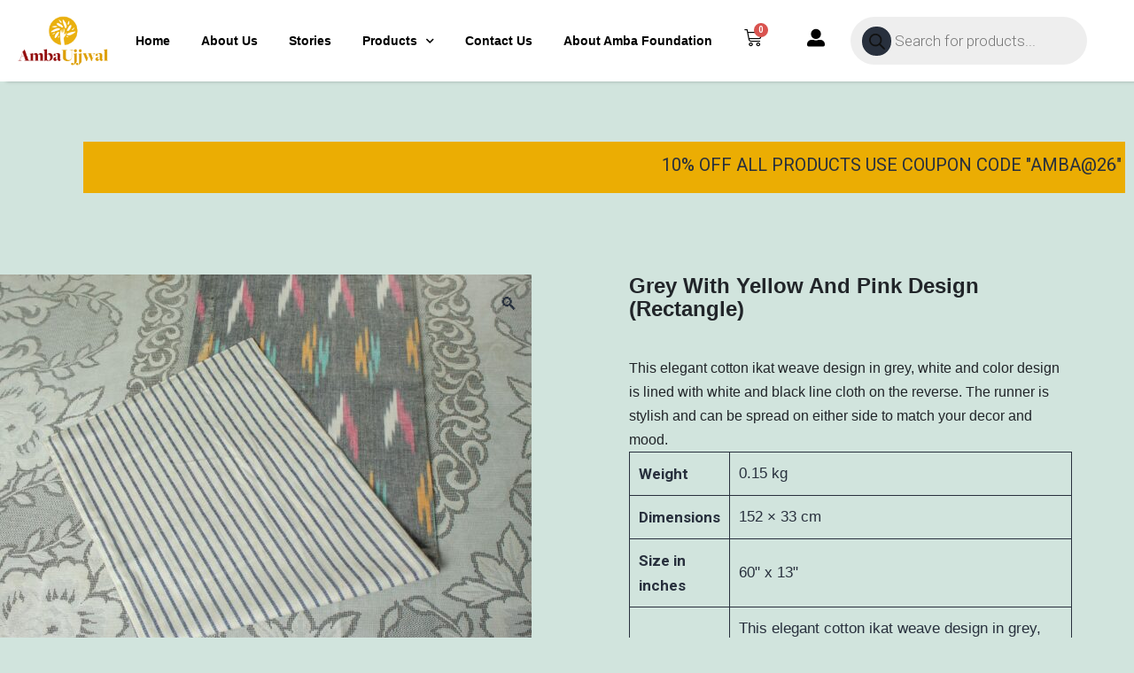

--- FILE ---
content_type: text/html; charset=UTF-8
request_url: https://ujjwal.ambafoundation.org/product/grey-with-yellow-and-pink-desgin-rectangle/
body_size: 28390
content:
<!DOCTYPE html>
<html lang="en-US" prefix="og: https://ogp.me/ns#">
<head>
	<meta charset="UTF-8">
	<meta name="viewport" content="width=device-width, initial-scale=1.0, viewport-fit=cover" />		
<!-- Google Tag Manager for WordPress by gtm4wp.com -->
<script data-cfasync="false" data-pagespeed-no-defer>
	var gtm4wp_datalayer_name = "dataLayer";
	var dataLayer = dataLayer || [];
	const gtm4wp_use_sku_instead = 1;
	const gtm4wp_currency = 'INR';
	const gtm4wp_product_per_impression = 10;
	const gtm4wp_clear_ecommerce = false;
</script>
<!-- End Google Tag Manager for WordPress by gtm4wp.com -->
<!-- Search Engine Optimization by Rank Math - https://rankmath.com/ -->
<title>Grey with Yellow and Pink Design (Rectangle) - Amba Foundation</title>
<meta name="description" content="This elegant cotton ikat weave design in grey, white and color design is lined with white and black line cloth on the reverse. The runner is stylish and can"/>
<meta name="robots" content="index, follow, max-snippet:-1, max-video-preview:-1, max-image-preview:large"/>
<link rel="canonical" href="https://ujjwal.ambafoundation.org/product/grey-with-yellow-and-pink-desgin-rectangle/" />
<meta property="og:locale" content="en_US" />
<meta property="og:type" content="product" />
<meta property="og:title" content="Grey with Yellow and Pink Design (Rectangle) - Amba Foundation" />
<meta property="og:description" content="This elegant cotton ikat weave design in grey, white and color design is lined with white and black line cloth on the reverse. The runner is stylish and can" />
<meta property="og:url" content="https://ujjwal.ambafoundation.org/product/grey-with-yellow-and-pink-desgin-rectangle/" />
<meta property="og:site_name" content="Amba Foundation" />
<meta property="og:updated_time" content="2024-12-07T15:27:19+05:30" />
<meta property="og:image" content="https://ujjwal.ambafoundation.org/wp-content/uploads/2021/05/1616565512949.jpg" />
<meta property="og:image:secure_url" content="https://ujjwal.ambafoundation.org/wp-content/uploads/2021/05/1616565512949.jpg" />
<meta property="og:image:width" content="1843" />
<meta property="og:image:height" content="1382" />
<meta property="og:image:alt" content="Grey with Yellow and Pink Design (Rectangle)" />
<meta property="og:image:type" content="image/jpeg" />
<meta property="product:price:amount" content="500" />
<meta property="product:price:currency" content="INR" />
<meta property="product:availability" content="instock" />
<meta name="twitter:card" content="summary_large_image" />
<meta name="twitter:title" content="Grey with Yellow and Pink Design (Rectangle) - Amba Foundation" />
<meta name="twitter:description" content="This elegant cotton ikat weave design in grey, white and color design is lined with white and black line cloth on the reverse. The runner is stylish and can" />
<meta name="twitter:image" content="https://ujjwal.ambafoundation.org/wp-content/uploads/2021/05/1616565512949.jpg" />
<meta name="twitter:label1" content="Price" />
<meta name="twitter:data1" content="&#8377;500.00" />
<meta name="twitter:label2" content="Availability" />
<meta name="twitter:data2" content="1 in stock" />
<script type="application/ld+json" class="rank-math-schema">{"@context":"https://schema.org","@graph":[{"@type":"Organization","@id":"https://ujjwal.ambafoundation.org/#organization","name":"Amba Foundation","url":"https://ujjwal.ambafoundation.org","logo":{"@type":"ImageObject","@id":"https://ujjwal.ambafoundation.org/#logo","url":"https://ujjwal.ambafoundation.org/wp-content/uploads/2021/05/logo.png","contentUrl":"https://ujjwal.ambafoundation.org/wp-content/uploads/2021/05/logo.png","caption":"Amba Foundation","inLanguage":"en-US","width":"161","height":"88"}},{"@type":"WebSite","@id":"https://ujjwal.ambafoundation.org/#website","url":"https://ujjwal.ambafoundation.org","name":"Amba Foundation","publisher":{"@id":"https://ujjwal.ambafoundation.org/#organization"},"inLanguage":"en-US"},{"@type":"ImageObject","@id":"https://ujjwal.ambafoundation.org/wp-content/uploads/2021/05/1616565512949.jpg","url":"https://ujjwal.ambafoundation.org/wp-content/uploads/2021/05/1616565512949.jpg","width":"1843","height":"1382","inLanguage":"en-US"},{"@type":"ItemPage","@id":"https://ujjwal.ambafoundation.org/product/grey-with-yellow-and-pink-desgin-rectangle/#webpage","url":"https://ujjwal.ambafoundation.org/product/grey-with-yellow-and-pink-desgin-rectangle/","name":"Grey with Yellow and Pink Design (Rectangle) - Amba Foundation","datePublished":"2021-05-31T07:55:00+05:30","dateModified":"2024-12-07T15:27:19+05:30","isPartOf":{"@id":"https://ujjwal.ambafoundation.org/#website"},"primaryImageOfPage":{"@id":"https://ujjwal.ambafoundation.org/wp-content/uploads/2021/05/1616565512949.jpg"},"inLanguage":"en-US"},{"@type":"Product","name":"Grey with Yellow and Pink Design (Rectangle) - Amba Foundation","description":"This elegant cotton ikat weave design in grey, white and color design is lined with white and black line cloth on the reverse. The runner is stylish and can be spread on either side to match your decor and mood.","sku":"TR 012","category":"Table Runners","mainEntityOfPage":{"@id":"https://ujjwal.ambafoundation.org/product/grey-with-yellow-and-pink-desgin-rectangle/#webpage"},"weight":{"@type":"QuantitativeValue","unitCode":"KGM","value":"0.15"},"height":{"@type":"QuantitativeValue","unitCode":"CMT"},"width":{"@type":"QuantitativeValue","unitCode":"CMT","value":"33"},"depth":{"@type":"QuantitativeValue","unitCode":"CMT","value":"152"},"image":[{"@type":"ImageObject","url":"https://ujjwal.ambafoundation.org/wp-content/uploads/2021/05/1616565512949.jpg","height":"1382","width":"1843"},{"@type":"ImageObject","url":"https://ujjwal.ambafoundation.org/wp-content/uploads/2021/05/1616565513038.jpg","height":"1686","width":"1265"},{"@type":"ImageObject","url":"https://ujjwal.ambafoundation.org/wp-content/uploads/2021/05/1616565512963.jpg","height":"1292","width":"1721"},{"@type":"ImageObject","url":"https://ujjwal.ambafoundation.org/wp-content/uploads/2021/05/3-2.jpg","height":"1382","width":"1382"},{"@type":"ImageObject","url":"https://ujjwal.ambafoundation.org/wp-content/uploads/2021/05/3-3.jpg","height":"1382","width":"1382"},{"@type":"ImageObject","url":"https://ujjwal.ambafoundation.org/wp-content/uploads/2021/05/3-4-1.jpg","height":"1382","width":"1382"},{"@type":"ImageObject","url":"https://ujjwal.ambafoundation.org/wp-content/uploads/2021/05/3-1-1.jpg","height":"1382","width":"1382"}],"offers":{"@type":"Offer","price":"500.00","priceCurrency":"INR","priceValidUntil":"2027-12-31","availability":"https://schema.org/InStock","itemCondition":"NewCondition","url":"https://ujjwal.ambafoundation.org/product/grey-with-yellow-and-pink-desgin-rectangle/","seller":{"@type":"Organization","@id":"https://ujjwal.ambafoundation.org/","name":"Amba Foundation","url":"https://ujjwal.ambafoundation.org","logo":"https://ujjwal.ambafoundation.org/wp-content/uploads/2021/05/logo.png"}},"additionalProperty":[{"@type":"PropertyValue","name":"pa_size-in-inches","value":"60\" x 13\""},{"@type":"PropertyValue","name":"description","value":"This elegant cotton ikat weave design in grey, white and color design is lined with white and black line cloth on the reverse. The runner is stylish and can be spread on either side to match your decor and mood. This cheerful cotton runner can be paired with any surface and gives a fresh look to the table. There may be slight variations in the product due to its unique making procces"}],"@id":"https://ujjwal.ambafoundation.org/product/grey-with-yellow-and-pink-desgin-rectangle/#richSnippet"}]}</script>
<!-- /Rank Math WordPress SEO plugin -->

<link rel="alternate" type="application/rss+xml" title="Amba Foundation &raquo; Feed" href="https://ujjwal.ambafoundation.org/feed/" />
<link rel="alternate" type="application/rss+xml" title="Amba Foundation &raquo; Comments Feed" href="https://ujjwal.ambafoundation.org/comments/feed/" />
<link rel="alternate" type="application/rss+xml" title="Amba Foundation &raquo; Grey with Yellow and Pink Design (Rectangle) Comments Feed" href="https://ujjwal.ambafoundation.org/product/grey-with-yellow-and-pink-desgin-rectangle/feed/" />
<script>
window._wpemojiSettings = {"baseUrl":"https:\/\/s.w.org\/images\/core\/emoji\/15.0.3\/72x72\/","ext":".png","svgUrl":"https:\/\/s.w.org\/images\/core\/emoji\/15.0.3\/svg\/","svgExt":".svg","source":{"concatemoji":"https:\/\/ujjwal.ambafoundation.org\/wp-includes\/js\/wp-emoji-release.min.js?ver=6.6.4"}};
/*! This file is auto-generated */
!function(i,n){var o,s,e;function c(e){try{var t={supportTests:e,timestamp:(new Date).valueOf()};sessionStorage.setItem(o,JSON.stringify(t))}catch(e){}}function p(e,t,n){e.clearRect(0,0,e.canvas.width,e.canvas.height),e.fillText(t,0,0);var t=new Uint32Array(e.getImageData(0,0,e.canvas.width,e.canvas.height).data),r=(e.clearRect(0,0,e.canvas.width,e.canvas.height),e.fillText(n,0,0),new Uint32Array(e.getImageData(0,0,e.canvas.width,e.canvas.height).data));return t.every(function(e,t){return e===r[t]})}function u(e,t,n){switch(t){case"flag":return n(e,"\ud83c\udff3\ufe0f\u200d\u26a7\ufe0f","\ud83c\udff3\ufe0f\u200b\u26a7\ufe0f")?!1:!n(e,"\ud83c\uddfa\ud83c\uddf3","\ud83c\uddfa\u200b\ud83c\uddf3")&&!n(e,"\ud83c\udff4\udb40\udc67\udb40\udc62\udb40\udc65\udb40\udc6e\udb40\udc67\udb40\udc7f","\ud83c\udff4\u200b\udb40\udc67\u200b\udb40\udc62\u200b\udb40\udc65\u200b\udb40\udc6e\u200b\udb40\udc67\u200b\udb40\udc7f");case"emoji":return!n(e,"\ud83d\udc26\u200d\u2b1b","\ud83d\udc26\u200b\u2b1b")}return!1}function f(e,t,n){var r="undefined"!=typeof WorkerGlobalScope&&self instanceof WorkerGlobalScope?new OffscreenCanvas(300,150):i.createElement("canvas"),a=r.getContext("2d",{willReadFrequently:!0}),o=(a.textBaseline="top",a.font="600 32px Arial",{});return e.forEach(function(e){o[e]=t(a,e,n)}),o}function t(e){var t=i.createElement("script");t.src=e,t.defer=!0,i.head.appendChild(t)}"undefined"!=typeof Promise&&(o="wpEmojiSettingsSupports",s=["flag","emoji"],n.supports={everything:!0,everythingExceptFlag:!0},e=new Promise(function(e){i.addEventListener("DOMContentLoaded",e,{once:!0})}),new Promise(function(t){var n=function(){try{var e=JSON.parse(sessionStorage.getItem(o));if("object"==typeof e&&"number"==typeof e.timestamp&&(new Date).valueOf()<e.timestamp+604800&&"object"==typeof e.supportTests)return e.supportTests}catch(e){}return null}();if(!n){if("undefined"!=typeof Worker&&"undefined"!=typeof OffscreenCanvas&&"undefined"!=typeof URL&&URL.createObjectURL&&"undefined"!=typeof Blob)try{var e="postMessage("+f.toString()+"("+[JSON.stringify(s),u.toString(),p.toString()].join(",")+"));",r=new Blob([e],{type:"text/javascript"}),a=new Worker(URL.createObjectURL(r),{name:"wpTestEmojiSupports"});return void(a.onmessage=function(e){c(n=e.data),a.terminate(),t(n)})}catch(e){}c(n=f(s,u,p))}t(n)}).then(function(e){for(var t in e)n.supports[t]=e[t],n.supports.everything=n.supports.everything&&n.supports[t],"flag"!==t&&(n.supports.everythingExceptFlag=n.supports.everythingExceptFlag&&n.supports[t]);n.supports.everythingExceptFlag=n.supports.everythingExceptFlag&&!n.supports.flag,n.DOMReady=!1,n.readyCallback=function(){n.DOMReady=!0}}).then(function(){return e}).then(function(){var e;n.supports.everything||(n.readyCallback(),(e=n.source||{}).concatemoji?t(e.concatemoji):e.wpemoji&&e.twemoji&&(t(e.twemoji),t(e.wpemoji)))}))}((window,document),window._wpemojiSettings);
</script>
<link rel='stylesheet' id='font-awesome-css' href='https://ujjwal.ambafoundation.org/wp-content/plugins/elementor/assets/lib/font-awesome/css/font-awesome.min.css?ver=4.7.0' media='all' />
<style id='font-awesome-inline-css'>
[data-font="FontAwesome"]:before {font-family: 'FontAwesome' !important;content: attr(data-icon) !important;speak: none !important;font-weight: normal !important;font-variant: normal !important;text-transform: none !important;line-height: 1 !important;font-style: normal !important;-webkit-font-smoothing: antialiased !important;-moz-osx-font-smoothing: grayscale !important;}
</style>
<link rel='stylesheet' id='berocket_aapf_widget-style-css' href='https://ujjwal.ambafoundation.org/wp-content/plugins/woocommerce-ajax-filters/assets/frontend/css/fullmain.min.css?ver=1.6.6' media='all' />
<link rel='stylesheet' id='dashicons-css' href='https://ujjwal.ambafoundation.org/wp-includes/css/dashicons.min.css?ver=6.6.4' media='all' />
<style id='dashicons-inline-css'>
[data-font="Dashicons"]:before {font-family: 'Dashicons' !important;content: attr(data-icon) !important;speak: none !important;font-weight: normal !important;font-variant: normal !important;text-transform: none !important;line-height: 1 !important;font-style: normal !important;-webkit-font-smoothing: antialiased !important;-moz-osx-font-smoothing: grayscale !important;}
</style>
<link rel='stylesheet' id='menu-icons-extra-css' href='https://ujjwal.ambafoundation.org/wp-content/plugins/menu-icons/css/extra.min.css?ver=0.13.15' media='all' />
<style id='wp-emoji-styles-inline-css'>

	img.wp-smiley, img.emoji {
		display: inline !important;
		border: none !important;
		box-shadow: none !important;
		height: 1em !important;
		width: 1em !important;
		margin: 0 0.07em !important;
		vertical-align: -0.1em !important;
		background: none !important;
		padding: 0 !important;
	}
</style>
<link rel='stylesheet' id='wp-block-library-css' href='https://ujjwal.ambafoundation.org/wp-includes/css/dist/block-library/style.min.css?ver=6.6.4' media='all' />
<style id='wp-block-library-theme-inline-css'>
.wp-block-audio :where(figcaption){color:#555;font-size:13px;text-align:center}.is-dark-theme .wp-block-audio :where(figcaption){color:#ffffffa6}.wp-block-audio{margin:0 0 1em}.wp-block-code{border:1px solid #ccc;border-radius:4px;font-family:Menlo,Consolas,monaco,monospace;padding:.8em 1em}.wp-block-embed :where(figcaption){color:#555;font-size:13px;text-align:center}.is-dark-theme .wp-block-embed :where(figcaption){color:#ffffffa6}.wp-block-embed{margin:0 0 1em}.blocks-gallery-caption{color:#555;font-size:13px;text-align:center}.is-dark-theme .blocks-gallery-caption{color:#ffffffa6}:root :where(.wp-block-image figcaption){color:#555;font-size:13px;text-align:center}.is-dark-theme :root :where(.wp-block-image figcaption){color:#ffffffa6}.wp-block-image{margin:0 0 1em}.wp-block-pullquote{border-bottom:4px solid;border-top:4px solid;color:currentColor;margin-bottom:1.75em}.wp-block-pullquote cite,.wp-block-pullquote footer,.wp-block-pullquote__citation{color:currentColor;font-size:.8125em;font-style:normal;text-transform:uppercase}.wp-block-quote{border-left:.25em solid;margin:0 0 1.75em;padding-left:1em}.wp-block-quote cite,.wp-block-quote footer{color:currentColor;font-size:.8125em;font-style:normal;position:relative}.wp-block-quote.has-text-align-right{border-left:none;border-right:.25em solid;padding-left:0;padding-right:1em}.wp-block-quote.has-text-align-center{border:none;padding-left:0}.wp-block-quote.is-large,.wp-block-quote.is-style-large,.wp-block-quote.is-style-plain{border:none}.wp-block-search .wp-block-search__label{font-weight:700}.wp-block-search__button{border:1px solid #ccc;padding:.375em .625em}:where(.wp-block-group.has-background){padding:1.25em 2.375em}.wp-block-separator.has-css-opacity{opacity:.4}.wp-block-separator{border:none;border-bottom:2px solid;margin-left:auto;margin-right:auto}.wp-block-separator.has-alpha-channel-opacity{opacity:1}.wp-block-separator:not(.is-style-wide):not(.is-style-dots){width:100px}.wp-block-separator.has-background:not(.is-style-dots){border-bottom:none;height:1px}.wp-block-separator.has-background:not(.is-style-wide):not(.is-style-dots){height:2px}.wp-block-table{margin:0 0 1em}.wp-block-table td,.wp-block-table th{word-break:normal}.wp-block-table :where(figcaption){color:#555;font-size:13px;text-align:center}.is-dark-theme .wp-block-table :where(figcaption){color:#ffffffa6}.wp-block-video :where(figcaption){color:#555;font-size:13px;text-align:center}.is-dark-theme .wp-block-video :where(figcaption){color:#ffffffa6}.wp-block-video{margin:0 0 1em}:root :where(.wp-block-template-part.has-background){margin-bottom:0;margin-top:0;padding:1.25em 2.375em}
</style>
<style id='rank-math-toc-block-style-inline-css'>
.wp-block-rank-math-toc-block nav ol{counter-reset:item}.wp-block-rank-math-toc-block nav ol li{display:block}.wp-block-rank-math-toc-block nav ol li:before{content:counters(item, ".") ". ";counter-increment:item}

</style>
<link rel='stylesheet' id='wc-block-vendors-style-css' href='https://ujjwal.ambafoundation.org/wp-content/plugins/woocommerce/packages/woocommerce-blocks/build/vendors-style.css?ver=5.3.3' media='all' />
<link rel='stylesheet' id='wc-block-style-css' href='https://ujjwal.ambafoundation.org/wp-content/plugins/woocommerce/packages/woocommerce-blocks/build/style.css?ver=5.3.3' media='all' />
<link rel='stylesheet' id='twenty-twenty-one-custom-color-overrides-css' href='https://ujjwal.ambafoundation.org/wp-content/themes/twentytwentyone/assets/css/custom-color-overrides.css?ver=2.3' media='all' />
<link rel='stylesheet' id='jet-engine-frontend-css' href='https://ujjwal.ambafoundation.org/wp-content/plugins/jet-engine/assets/css/frontend.css?ver=2.8.0' media='all' />
<style id='classic-theme-styles-inline-css'>
/*! This file is auto-generated */
.wp-block-button__link{color:#fff;background-color:#32373c;border-radius:9999px;box-shadow:none;text-decoration:none;padding:calc(.667em + 2px) calc(1.333em + 2px);font-size:1.125em}.wp-block-file__button{background:#32373c;color:#fff;text-decoration:none}
</style>
<style id='global-styles-inline-css'>
:root{--wp--preset--aspect-ratio--square: 1;--wp--preset--aspect-ratio--4-3: 4/3;--wp--preset--aspect-ratio--3-4: 3/4;--wp--preset--aspect-ratio--3-2: 3/2;--wp--preset--aspect-ratio--2-3: 2/3;--wp--preset--aspect-ratio--16-9: 16/9;--wp--preset--aspect-ratio--9-16: 9/16;--wp--preset--color--black: #000000;--wp--preset--color--cyan-bluish-gray: #abb8c3;--wp--preset--color--white: #FFFFFF;--wp--preset--color--pale-pink: #f78da7;--wp--preset--color--vivid-red: #cf2e2e;--wp--preset--color--luminous-vivid-orange: #ff6900;--wp--preset--color--luminous-vivid-amber: #fcb900;--wp--preset--color--light-green-cyan: #7bdcb5;--wp--preset--color--vivid-green-cyan: #00d084;--wp--preset--color--pale-cyan-blue: #8ed1fc;--wp--preset--color--vivid-cyan-blue: #0693e3;--wp--preset--color--vivid-purple: #9b51e0;--wp--preset--color--dark-gray: #28303D;--wp--preset--color--gray: #39414D;--wp--preset--color--green: #D1E4DD;--wp--preset--color--blue: #D1DFE4;--wp--preset--color--purple: #D1D1E4;--wp--preset--color--red: #E4D1D1;--wp--preset--color--orange: #E4DAD1;--wp--preset--color--yellow: #EEEADD;--wp--preset--gradient--vivid-cyan-blue-to-vivid-purple: linear-gradient(135deg,rgba(6,147,227,1) 0%,rgb(155,81,224) 100%);--wp--preset--gradient--light-green-cyan-to-vivid-green-cyan: linear-gradient(135deg,rgb(122,220,180) 0%,rgb(0,208,130) 100%);--wp--preset--gradient--luminous-vivid-amber-to-luminous-vivid-orange: linear-gradient(135deg,rgba(252,185,0,1) 0%,rgba(255,105,0,1) 100%);--wp--preset--gradient--luminous-vivid-orange-to-vivid-red: linear-gradient(135deg,rgba(255,105,0,1) 0%,rgb(207,46,46) 100%);--wp--preset--gradient--very-light-gray-to-cyan-bluish-gray: linear-gradient(135deg,rgb(238,238,238) 0%,rgb(169,184,195) 100%);--wp--preset--gradient--cool-to-warm-spectrum: linear-gradient(135deg,rgb(74,234,220) 0%,rgb(151,120,209) 20%,rgb(207,42,186) 40%,rgb(238,44,130) 60%,rgb(251,105,98) 80%,rgb(254,248,76) 100%);--wp--preset--gradient--blush-light-purple: linear-gradient(135deg,rgb(255,206,236) 0%,rgb(152,150,240) 100%);--wp--preset--gradient--blush-bordeaux: linear-gradient(135deg,rgb(254,205,165) 0%,rgb(254,45,45) 50%,rgb(107,0,62) 100%);--wp--preset--gradient--luminous-dusk: linear-gradient(135deg,rgb(255,203,112) 0%,rgb(199,81,192) 50%,rgb(65,88,208) 100%);--wp--preset--gradient--pale-ocean: linear-gradient(135deg,rgb(255,245,203) 0%,rgb(182,227,212) 50%,rgb(51,167,181) 100%);--wp--preset--gradient--electric-grass: linear-gradient(135deg,rgb(202,248,128) 0%,rgb(113,206,126) 100%);--wp--preset--gradient--midnight: linear-gradient(135deg,rgb(2,3,129) 0%,rgb(40,116,252) 100%);--wp--preset--gradient--purple-to-yellow: linear-gradient(160deg, #D1D1E4 0%, #EEEADD 100%);--wp--preset--gradient--yellow-to-purple: linear-gradient(160deg, #EEEADD 0%, #D1D1E4 100%);--wp--preset--gradient--green-to-yellow: linear-gradient(160deg, #D1E4DD 0%, #EEEADD 100%);--wp--preset--gradient--yellow-to-green: linear-gradient(160deg, #EEEADD 0%, #D1E4DD 100%);--wp--preset--gradient--red-to-yellow: linear-gradient(160deg, #E4D1D1 0%, #EEEADD 100%);--wp--preset--gradient--yellow-to-red: linear-gradient(160deg, #EEEADD 0%, #E4D1D1 100%);--wp--preset--gradient--purple-to-red: linear-gradient(160deg, #D1D1E4 0%, #E4D1D1 100%);--wp--preset--gradient--red-to-purple: linear-gradient(160deg, #E4D1D1 0%, #D1D1E4 100%);--wp--preset--font-size--small: 18px;--wp--preset--font-size--medium: 20px;--wp--preset--font-size--large: 24px;--wp--preset--font-size--x-large: 42px;--wp--preset--font-size--extra-small: 16px;--wp--preset--font-size--normal: 20px;--wp--preset--font-size--extra-large: 40px;--wp--preset--font-size--huge: 96px;--wp--preset--font-size--gigantic: 144px;--wp--preset--spacing--20: 0.44rem;--wp--preset--spacing--30: 0.67rem;--wp--preset--spacing--40: 1rem;--wp--preset--spacing--50: 1.5rem;--wp--preset--spacing--60: 2.25rem;--wp--preset--spacing--70: 3.38rem;--wp--preset--spacing--80: 5.06rem;--wp--preset--shadow--natural: 6px 6px 9px rgba(0, 0, 0, 0.2);--wp--preset--shadow--deep: 12px 12px 50px rgba(0, 0, 0, 0.4);--wp--preset--shadow--sharp: 6px 6px 0px rgba(0, 0, 0, 0.2);--wp--preset--shadow--outlined: 6px 6px 0px -3px rgba(255, 255, 255, 1), 6px 6px rgba(0, 0, 0, 1);--wp--preset--shadow--crisp: 6px 6px 0px rgba(0, 0, 0, 1);}:where(.is-layout-flex){gap: 0.5em;}:where(.is-layout-grid){gap: 0.5em;}body .is-layout-flex{display: flex;}.is-layout-flex{flex-wrap: wrap;align-items: center;}.is-layout-flex > :is(*, div){margin: 0;}body .is-layout-grid{display: grid;}.is-layout-grid > :is(*, div){margin: 0;}:where(.wp-block-columns.is-layout-flex){gap: 2em;}:where(.wp-block-columns.is-layout-grid){gap: 2em;}:where(.wp-block-post-template.is-layout-flex){gap: 1.25em;}:where(.wp-block-post-template.is-layout-grid){gap: 1.25em;}.has-black-color{color: var(--wp--preset--color--black) !important;}.has-cyan-bluish-gray-color{color: var(--wp--preset--color--cyan-bluish-gray) !important;}.has-white-color{color: var(--wp--preset--color--white) !important;}.has-pale-pink-color{color: var(--wp--preset--color--pale-pink) !important;}.has-vivid-red-color{color: var(--wp--preset--color--vivid-red) !important;}.has-luminous-vivid-orange-color{color: var(--wp--preset--color--luminous-vivid-orange) !important;}.has-luminous-vivid-amber-color{color: var(--wp--preset--color--luminous-vivid-amber) !important;}.has-light-green-cyan-color{color: var(--wp--preset--color--light-green-cyan) !important;}.has-vivid-green-cyan-color{color: var(--wp--preset--color--vivid-green-cyan) !important;}.has-pale-cyan-blue-color{color: var(--wp--preset--color--pale-cyan-blue) !important;}.has-vivid-cyan-blue-color{color: var(--wp--preset--color--vivid-cyan-blue) !important;}.has-vivid-purple-color{color: var(--wp--preset--color--vivid-purple) !important;}.has-black-background-color{background-color: var(--wp--preset--color--black) !important;}.has-cyan-bluish-gray-background-color{background-color: var(--wp--preset--color--cyan-bluish-gray) !important;}.has-white-background-color{background-color: var(--wp--preset--color--white) !important;}.has-pale-pink-background-color{background-color: var(--wp--preset--color--pale-pink) !important;}.has-vivid-red-background-color{background-color: var(--wp--preset--color--vivid-red) !important;}.has-luminous-vivid-orange-background-color{background-color: var(--wp--preset--color--luminous-vivid-orange) !important;}.has-luminous-vivid-amber-background-color{background-color: var(--wp--preset--color--luminous-vivid-amber) !important;}.has-light-green-cyan-background-color{background-color: var(--wp--preset--color--light-green-cyan) !important;}.has-vivid-green-cyan-background-color{background-color: var(--wp--preset--color--vivid-green-cyan) !important;}.has-pale-cyan-blue-background-color{background-color: var(--wp--preset--color--pale-cyan-blue) !important;}.has-vivid-cyan-blue-background-color{background-color: var(--wp--preset--color--vivid-cyan-blue) !important;}.has-vivid-purple-background-color{background-color: var(--wp--preset--color--vivid-purple) !important;}.has-black-border-color{border-color: var(--wp--preset--color--black) !important;}.has-cyan-bluish-gray-border-color{border-color: var(--wp--preset--color--cyan-bluish-gray) !important;}.has-white-border-color{border-color: var(--wp--preset--color--white) !important;}.has-pale-pink-border-color{border-color: var(--wp--preset--color--pale-pink) !important;}.has-vivid-red-border-color{border-color: var(--wp--preset--color--vivid-red) !important;}.has-luminous-vivid-orange-border-color{border-color: var(--wp--preset--color--luminous-vivid-orange) !important;}.has-luminous-vivid-amber-border-color{border-color: var(--wp--preset--color--luminous-vivid-amber) !important;}.has-light-green-cyan-border-color{border-color: var(--wp--preset--color--light-green-cyan) !important;}.has-vivid-green-cyan-border-color{border-color: var(--wp--preset--color--vivid-green-cyan) !important;}.has-pale-cyan-blue-border-color{border-color: var(--wp--preset--color--pale-cyan-blue) !important;}.has-vivid-cyan-blue-border-color{border-color: var(--wp--preset--color--vivid-cyan-blue) !important;}.has-vivid-purple-border-color{border-color: var(--wp--preset--color--vivid-purple) !important;}.has-vivid-cyan-blue-to-vivid-purple-gradient-background{background: var(--wp--preset--gradient--vivid-cyan-blue-to-vivid-purple) !important;}.has-light-green-cyan-to-vivid-green-cyan-gradient-background{background: var(--wp--preset--gradient--light-green-cyan-to-vivid-green-cyan) !important;}.has-luminous-vivid-amber-to-luminous-vivid-orange-gradient-background{background: var(--wp--preset--gradient--luminous-vivid-amber-to-luminous-vivid-orange) !important;}.has-luminous-vivid-orange-to-vivid-red-gradient-background{background: var(--wp--preset--gradient--luminous-vivid-orange-to-vivid-red) !important;}.has-very-light-gray-to-cyan-bluish-gray-gradient-background{background: var(--wp--preset--gradient--very-light-gray-to-cyan-bluish-gray) !important;}.has-cool-to-warm-spectrum-gradient-background{background: var(--wp--preset--gradient--cool-to-warm-spectrum) !important;}.has-blush-light-purple-gradient-background{background: var(--wp--preset--gradient--blush-light-purple) !important;}.has-blush-bordeaux-gradient-background{background: var(--wp--preset--gradient--blush-bordeaux) !important;}.has-luminous-dusk-gradient-background{background: var(--wp--preset--gradient--luminous-dusk) !important;}.has-pale-ocean-gradient-background{background: var(--wp--preset--gradient--pale-ocean) !important;}.has-electric-grass-gradient-background{background: var(--wp--preset--gradient--electric-grass) !important;}.has-midnight-gradient-background{background: var(--wp--preset--gradient--midnight) !important;}.has-small-font-size{font-size: var(--wp--preset--font-size--small) !important;}.has-medium-font-size{font-size: var(--wp--preset--font-size--medium) !important;}.has-large-font-size{font-size: var(--wp--preset--font-size--large) !important;}.has-x-large-font-size{font-size: var(--wp--preset--font-size--x-large) !important;}
:where(.wp-block-post-template.is-layout-flex){gap: 1.25em;}:where(.wp-block-post-template.is-layout-grid){gap: 1.25em;}
:where(.wp-block-columns.is-layout-flex){gap: 2em;}:where(.wp-block-columns.is-layout-grid){gap: 2em;}
:root :where(.wp-block-pullquote){font-size: 1.5em;line-height: 1.6;}
</style>
<link rel='stylesheet' id='wcsob-css' href='https://ujjwal.ambafoundation.org/wp-content/plugins/sold-out-badge-for-woocommerce//style.css?ver=6.6.4' media='all' />
<style id='wcsob-inline-css'>
.wcsob_soldout { color: #ffffff;background: #222222;font-size: 16px;padding-top: 3px;padding-right: 8px;padding-bottom: 3px;padding-left: 8px;font-weight: bold;width: auto;height: auto;border-radius: 0px;z-index: 9999;text-align: center;position: absolute;top: 6px;right: auto;bottom: auto;left: 6px; }.single-product .wcsob_soldout { top: 6px;right: auto;bottom: auto;left: 6px; }
</style>
<link rel='stylesheet' id='topbar-css' href='https://ujjwal.ambafoundation.org/wp-content/plugins/top-bar/inc/../css/topbar_style.css?ver=6.6.4' media='all' />
<link rel='stylesheet' id='photoswipe-css' href='https://ujjwal.ambafoundation.org/wp-content/plugins/woocommerce/assets/css/photoswipe/photoswipe.min.css?ver=5.5.4' media='all' />
<link rel='stylesheet' id='photoswipe-default-skin-css' href='https://ujjwal.ambafoundation.org/wp-content/plugins/woocommerce/assets/css/photoswipe/default-skin/default-skin.min.css?ver=5.5.4' media='all' />
<link rel='stylesheet' id='woocommerce-layout-css' href='https://ujjwal.ambafoundation.org/wp-content/plugins/woocommerce/assets/css/woocommerce-layout.css?ver=5.5.4' media='all' />
<link rel='stylesheet' id='woocommerce-smallscreen-css' href='https://ujjwal.ambafoundation.org/wp-content/plugins/woocommerce/assets/css/woocommerce-smallscreen.css?ver=5.5.4' media='only screen and (max-width: 768px)' />
<link rel='stylesheet' id='woocommerce-general-css' href='//ujjwal.ambafoundation.org/wp-content/plugins/woocommerce/assets/css/twenty-twenty-one.css?ver=5.5.4' media='all' />
<style id='woocommerce-inline-inline-css'>
.woocommerce form .form-row .required { visibility: visible; }
</style>
<link rel='stylesheet' id='woo-variation-swatches-css' href='https://ujjwal.ambafoundation.org/wp-content/plugins/woo-variation-swatches/assets/css/frontend.min.css?ver=1729763633' media='all' />
<style id='woo-variation-swatches-inline-css'>
:root {
--wvs-tick:url("data:image/svg+xml;utf8,%3Csvg filter='drop-shadow(0px 0px 2px rgb(0 0 0 / .8))' xmlns='http://www.w3.org/2000/svg'  viewBox='0 0 30 30'%3E%3Cpath fill='none' stroke='%23ffffff' stroke-linecap='round' stroke-linejoin='round' stroke-width='4' d='M4 16L11 23 27 7'/%3E%3C/svg%3E");

--wvs-cross:url("data:image/svg+xml;utf8,%3Csvg filter='drop-shadow(0px 0px 5px rgb(255 255 255 / .6))' xmlns='http://www.w3.org/2000/svg' width='72px' height='72px' viewBox='0 0 24 24'%3E%3Cpath fill='none' stroke='%23ff0000' stroke-linecap='round' stroke-width='0.6' d='M5 5L19 19M19 5L5 19'/%3E%3C/svg%3E");
--wvs-single-product-item-width:30px;
--wvs-single-product-item-height:30px;
--wvs-single-product-item-font-size:16px}
</style>
<link rel='stylesheet' id='dgwt-wcas-style-css' href='https://ujjwal.ambafoundation.org/wp-content/plugins/ajax-search-for-woocommerce/assets/css/style.min.css?ver=1.28.1' media='all' />
<link rel='stylesheet' id='twenty-twenty-one-style-css' href='https://ujjwal.ambafoundation.org/wp-content/themes/twentytwentyone/style.css?ver=2.3' media='all' />
<link rel='stylesheet' id='twenty-twenty-one-print-style-css' href='https://ujjwal.ambafoundation.org/wp-content/themes/twentytwentyone/assets/css/print.css?ver=2.3' media='print' />
<link rel='stylesheet' id='jet-woo-builder-css' href='https://ujjwal.ambafoundation.org/wp-content/plugins/jet-woo-builder/assets/css/jet-woo-builder.css?ver=1.8.0' media='all' />
<style id='jet-woo-builder-inline-css'>
@font-face {
			font-family: "WooCommerce";
			src: url("https://ujjwal.ambafoundation.org/wp-content/plugins/woocommerce/assets/fonts/WooCommerce.eot");
			src: url("https://ujjwal.ambafoundation.org/wp-content/plugins/woocommerce/assets/fonts/WooCommerce.eot?#iefix") format("embedded-opentype"),
				url("https://ujjwal.ambafoundation.org/wp-content/plugins/woocommerce/assets/fonts/WooCommerce.woff") format("woff"),
				url("https://ujjwal.ambafoundation.org/wp-content/plugins/woocommerce/assets/fonts/WooCommerce.ttf") format("truetype"),
				url("https://ujjwal.ambafoundation.org/wp-content/plugins/woocommerce/assets/fonts/WooCommerce.svg#WooCommerce") format("svg");
			font-weight: normal;
			font-style: normal;
			}
</style>
<link rel='stylesheet' id='jet-woo-builder-frontend-css' href='https://ujjwal.ambafoundation.org/wp-content/plugins/jet-woo-builder/assets/css/lib/jetwoobuilder-frontend-font/css/jetwoobuilder-frontend-font.css?ver=1.8.0' media='all' />
<link rel='stylesheet' id='jet-woo-builder-template-styles-css' href='https://ujjwal.ambafoundation.org/wp-content/plugins/jet-woo-builder/assets/css/template-styles.css?ver=1.8.0' media='all' />
<link rel='stylesheet' id='elementor-icons-css' href='https://ujjwal.ambafoundation.org/wp-content/plugins/elementor/assets/lib/eicons/css/elementor-icons.min.css?ver=5.15.0' media='all' />
<link rel='stylesheet' id='elementor-frontend-css' href='https://ujjwal.ambafoundation.org/wp-content/plugins/elementor/assets/css/frontend.min.css?ver=3.6.5' media='all' />
<link rel='stylesheet' id='elementor-post-3922-css' href='https://ujjwal.ambafoundation.org/wp-content/uploads/elementor/css/post-3922.css?ver=1754560154' media='all' />
<link rel='stylesheet' id='elementor-pro-css' href='https://ujjwal.ambafoundation.org/wp-content/plugins/elementor-pro/assets/css/frontend.min.css?ver=3.2.2' media='all' />
<link rel='stylesheet' id='elementor-global-css' href='https://ujjwal.ambafoundation.org/wp-content/uploads/elementor/css/global.css?ver=1754560155' media='all' />
<link rel='stylesheet' id='elementor-post-397-css' href='https://ujjwal.ambafoundation.org/wp-content/uploads/elementor/css/post-397.css?ver=1760605225' media='all' />
<link rel='stylesheet' id='elementor-post-538-css' href='https://ujjwal.ambafoundation.org/wp-content/uploads/elementor/css/post-538.css?ver=1754560155' media='all' />
<link rel='stylesheet' id='elementor-post-1330-css' href='https://ujjwal.ambafoundation.org/wp-content/uploads/elementor/css/post-1330.css?ver=1754560155' media='all' />
<link rel='stylesheet' id='flexible-shipping-free-shipping-css' href='https://ujjwal.ambafoundation.org/wp-content/plugins/flexible-shipping/assets/dist/css/free-shipping.css?ver=5.0.0.2' media='all' />
<link rel='stylesheet' id='featherlight-css' href='https://ujjwal.ambafoundation.org/wp-content/plugins/wpc-coupon-listing/assets/libs/featherlight/featherlight.css?ver=6.6.4' media='all' />
<link rel='stylesheet' id='wpccl-frontend-css' href='https://ujjwal.ambafoundation.org/wp-content/plugins/wpc-coupon-listing/assets/css/frontend.css?ver=6.6.4' media='all' />
<link rel='stylesheet' id='google-fonts-1-css' href='https://fonts.googleapis.com/css?family=Roboto%3A100%2C100italic%2C200%2C200italic%2C300%2C300italic%2C400%2C400italic%2C500%2C500italic%2C600%2C600italic%2C700%2C700italic%2C800%2C800italic%2C900%2C900italic%7CRoboto+Slab%3A100%2C100italic%2C200%2C200italic%2C300%2C300italic%2C400%2C400italic%2C500%2C500italic%2C600%2C600italic%2C700%2C700italic%2C800%2C800italic%2C900%2C900italic%7CMerriweather%3A100%2C100italic%2C200%2C200italic%2C300%2C300italic%2C400%2C400italic%2C500%2C500italic%2C600%2C600italic%2C700%2C700italic%2C800%2C800italic%2C900%2C900italic&#038;display=auto&#038;ver=6.6.4' media='all' />
<link rel='stylesheet' id='elementor-icons-shared-0-css' href='https://ujjwal.ambafoundation.org/wp-content/plugins/elementor/assets/lib/font-awesome/css/fontawesome.min.css?ver=5.15.3' media='all' />
<link rel='stylesheet' id='elementor-icons-fa-solid-css' href='https://ujjwal.ambafoundation.org/wp-content/plugins/elementor/assets/lib/font-awesome/css/solid.min.css?ver=5.15.3' media='all' />
<script src="https://ujjwal.ambafoundation.org/wp-includes/js/jquery/jquery.min.js?ver=3.7.1" id="jquery-core-js"></script>
<script src="https://ujjwal.ambafoundation.org/wp-includes/js/jquery/jquery-migrate.min.js?ver=3.4.1" id="jquery-migrate-js"></script>
<script id="topbar_frontjs-js-extra">
var tpbr_settings = {"fixed":"notfixed","user_who":"notloggedin","guests_or_users":"all","message":"Festive offer upto 31st August' 2021: 10% Off on Orders Above INR 1000, Use \u201cRakhi10\u201d on Checkout","status":"inactive","yn_button":"nobutton","color":"#960b10","button_text":"","button_url":"","button_behavior":"samewindow","is_admin_bar":"no","detect_sticky":"0"};
</script>
<script src="https://ujjwal.ambafoundation.org/wp-content/plugins/top-bar/inc/../js/tpbr_front.min.js?ver=6.6.4" id="topbar_frontjs-js"></script>
<link rel="https://api.w.org/" href="https://ujjwal.ambafoundation.org/wp-json/" /><link rel="alternate" title="JSON" type="application/json" href="https://ujjwal.ambafoundation.org/wp-json/wp/v2/product/2264" /><link rel="EditURI" type="application/rsd+xml" title="RSD" href="https://ujjwal.ambafoundation.org/xmlrpc.php?rsd" />
<meta name="generator" content="WordPress 6.6.4" />
<link rel='shortlink' href='https://ujjwal.ambafoundation.org/?p=2264' />
<link rel="alternate" title="oEmbed (JSON)" type="application/json+oembed" href="https://ujjwal.ambafoundation.org/wp-json/oembed/1.0/embed?url=https%3A%2F%2Fujjwal.ambafoundation.org%2Fproduct%2Fgrey-with-yellow-and-pink-desgin-rectangle%2F" />
<link rel="alternate" title="oEmbed (XML)" type="text/xml+oembed" href="https://ujjwal.ambafoundation.org/wp-json/oembed/1.0/embed?url=https%3A%2F%2Fujjwal.ambafoundation.org%2Fproduct%2Fgrey-with-yellow-and-pink-desgin-rectangle%2F&#038;format=xml" />
<!-- HFCM by 99 Robots - Snippet # 1: GA -->
<!-- Global site tag (gtag.js) - Google Analytics -->
<script async src="https://www.googletagmanager.com/gtag/js?id=UA-201302146-1"></script>
<script>
  window.dataLayer = window.dataLayer || [];
  function gtag(){dataLayer.push(arguments);}
  gtag('js', new Date());

  gtag('config', 'UA-201302146-1');
</script>


<!-- /end HFCM by 99 Robots -->
<!-- HFCM by 99 Robots - Snippet # 4: Topbar Pixel -->
<!-- Pixel Code for https://realnotifier.com/ -->
<script async src="https://realnotifier.com/pixel/jixnwhu74q7omck5v6sbdnzpdddhomz2"></script>
<!-- END Pixel Code -->
<!-- /end HFCM by 99 Robots -->
<!-- HFCM by 99 Robots - Snippet # 5: Facebook Pixel Domain Verification -->
<meta name="facebook-domain-verification" content="22stc0qnhgkn4xp36vs5z5cq25i33z" />
<!-- /end HFCM by 99 Robots -->
<!-- HFCM by 99 Robots - Snippet # 7: Hotjar Tracking Code -->
<!-- Hotjar Tracking Code for https://ujjwal.ambafoundation.org/ -->
<script>
    (function(h,o,t,j,a,r){
        h.hj=h.hj||function(){(h.hj.q=h.hj.q||[]).push(arguments)};
        h._hjSettings={hjid:2985213,hjsv:6};
        a=o.getElementsByTagName('head')[0];
        r=o.createElement('script');r.async=1;
        r.src=t+h._hjSettings.hjid+j+h._hjSettings.hjsv;
        a.appendChild(r);
    })(window,document,'https://static.hotjar.com/c/hotjar-','.js?sv=');
</script>
<!-- /end HFCM by 99 Robots -->
<!-- HFCM by 99 Robots - Snippet # 9: Meta Pixel Code -->
<script>
!function(f,b,e,v,n,t,s)
{if(f.fbq)return;n=f.fbq=function(){n.callMethod?
n.callMethod.apply(n,arguments):n.queue.push(arguments)};
if(!f._fbq)f._fbq=n;n.push=n;n.loaded=!0;n.version='2.0';
n.queue=[];t=b.createElement(e);t.async=!0;
t.src=v;s=b.getElementsByTagName(e)[0];
s.parentNode.insertBefore(t,s)}(window,document,'script',
'https://connect.facebook.net/en_US/fbevents.js');
 fbq('init', '865024044109591'); 
fbq('track', 'PageView');
</script>
<noscript> <img height="1" width="1" 
src="https://www.facebook.com/tr?id=865024044109591&ev=PageView&noscript=1"/></noscript>

<!-- /end HFCM by 99 Robots -->
<script id='pixel-script-poptin' src='https://cdn.popt.in/pixel.js?id=4a57d1293a376' async='true'></script> <style></style>
<!-- Google Tag Manager for WordPress by gtm4wp.com -->
<!-- GTM Container placement set to footer -->
<script data-cfasync="false" data-pagespeed-no-defer type="text/javascript">
	var dataLayer_content = {"pagePostType":"product","pagePostType2":"single-product","pagePostAuthor":"amba","customerTotalOrders":0,"customerTotalOrderValue":0,"customerFirstName":"","customerLastName":"","customerBillingFirstName":"","customerBillingLastName":"","customerBillingCompany":"","customerBillingAddress1":"","customerBillingAddress2":"","customerBillingCity":"","customerBillingState":"","customerBillingPostcode":"","customerBillingCountry":"","customerBillingEmail":"","customerBillingEmailHash":"","customerBillingPhone":"","customerShippingFirstName":"","customerShippingLastName":"","customerShippingCompany":"","customerShippingAddress1":"","customerShippingAddress2":"","customerShippingCity":"","customerShippingState":"","customerShippingPostcode":"","customerShippingCountry":"","cartContent":{"totals":{"applied_coupons":[],"discount_total":0,"subtotal":0,"total":0},"items":[]},"productRatingCounts":[],"productAverageRating":0,"productReviewCount":0,"productType":"simple","productIsVariable":0};
	dataLayer.push( dataLayer_content );
</script>
<script data-cfasync="false">
(function(w,d,s,l,i){w[l]=w[l]||[];w[l].push({'gtm.start':
new Date().getTime(),event:'gtm.js'});var f=d.getElementsByTagName(s)[0],
j=d.createElement(s),dl=l!='dataLayer'?'&l='+l:'';j.async=true;j.src=
'//www.googletagmanager.com/gtm.js?id='+i+dl;f.parentNode.insertBefore(j,f);
})(window,document,'script','dataLayer','GTM-WQGJ3WD');
</script>
<script data-cfasync="false">
(function(w,d,s,l,i){w[l]=w[l]||[];w[l].push({'gtm.start':
new Date().getTime(),event:'gtm.js'});var f=d.getElementsByTagName(s)[0],
j=d.createElement(s),dl=l!='dataLayer'?'&l='+l:'';j.async=true;j.src=
'//www.googletagmanager.com/gtm.js?id='+i+dl;f.parentNode.insertBefore(j,f);
})(window,document,'script','dataLayer','GTM-KMVLLJXG');
</script>
<!-- End Google Tag Manager for WordPress by gtm4wp.com -->		<style>
			.dgwt-wcas-ico-magnifier,.dgwt-wcas-ico-magnifier-handler{max-width:20px}		</style>
			<noscript><style>.woocommerce-product-gallery{ opacity: 1 !important; }</style></noscript>
	<link rel="icon" href="https://ujjwal.ambafoundation.org/wp-content/uploads/2021/07/AMABAUIIWAL_fevicon-64x62.png" sizes="32x32" />
<link rel="icon" href="https://ujjwal.ambafoundation.org/wp-content/uploads/2021/07/AMABAUIIWAL_fevicon.png" sizes="192x192" />
<link rel="apple-touch-icon" href="https://ujjwal.ambafoundation.org/wp-content/uploads/2021/07/AMABAUIIWAL_fevicon.png" />
<meta name="msapplication-TileImage" content="https://ujjwal.ambafoundation.org/wp-content/uploads/2021/07/AMABAUIIWAL_fevicon.png" />
</head>
<body class="product-template-default single single-product postid-2264 wp-custom-logo wp-embed-responsive theme-twentytwentyone woocommerce woocommerce-page woocommerce-no-js woo-variation-swatches wvs-behavior-blur wvs-theme-twentytwentyone wvs-show-label wvs-tooltip is-light-theme no-js singular elementor-default elementor-template-full-width elementor-kit-3922 elementor-page-1330">

		<header data-elementor-type="header" data-elementor-id="397" class="elementor elementor-397 elementor-location-header">
		<div class="elementor-section-wrap">
					<header class="elementor-section elementor-top-section elementor-element elementor-element-6a7bf729 elementor-section-stretched elementor-section-content-middle elementor-section-boxed elementor-section-height-default elementor-section-height-default" data-id="6a7bf729" data-element_type="section" data-settings="{&quot;background_background&quot;:&quot;classic&quot;,&quot;sticky&quot;:&quot;top&quot;,&quot;background_motion_fx_motion_fx_scrolling&quot;:&quot;yes&quot;,&quot;background_motion_fx_range&quot;:&quot;page&quot;,&quot;stretch_section&quot;:&quot;section-stretched&quot;,&quot;background_motion_fx_devices&quot;:[&quot;desktop&quot;,&quot;tablet&quot;,&quot;mobile&quot;],&quot;sticky_on&quot;:[&quot;desktop&quot;,&quot;tablet&quot;,&quot;mobile&quot;],&quot;sticky_offset&quot;:0,&quot;sticky_effects_offset&quot;:0}">
						<div class="elementor-container elementor-column-gap-no">
					<div class="elementor-column elementor-col-16 elementor-top-column elementor-element elementor-element-7bb5d902" data-id="7bb5d902" data-element_type="column">
			<div class="elementor-widget-wrap elementor-element-populated">
								<div class="elementor-element elementor-element-4b79ce0 main_logo elementor-widget elementor-widget-theme-site-logo elementor-widget-image" data-id="4b79ce0" data-element_type="widget" data-widget_type="theme-site-logo.default">
				<div class="elementor-widget-container">
																<a href="https://ujjwal.ambafoundation.org">
							<img width="161" height="88" src="https://ujjwal.ambafoundation.org/wp-content/uploads/2021/05/logo.png" class="attachment-full size-full" alt="" srcset="https://ujjwal.ambafoundation.org/wp-content/uploads/2021/05/logo.png 161w, https://ujjwal.ambafoundation.org/wp-content/uploads/2021/05/logo-64x35.png 64w" sizes="(max-width: 161px) 100vw, 161px" style="width:100%;height:54.66%;max-width:161px" />								</a>
															</div>
				</div>
					</div>
		</div>
				<div class="elementor-column elementor-col-16 elementor-top-column elementor-element elementor-element-d0d65c4" data-id="d0d65c4" data-element_type="column">
			<div class="elementor-widget-wrap elementor-element-populated">
								<div class="elementor-element elementor-element-7c0c57a elementor-nav-menu__align-center elementor-nav-menu--stretch elementor-nav-menu__text-align-center elementor-widget-tablet__width-initial elementor-nav-menu--indicator-chevron elementor-hidden-tablet elementor-hidden-phone elementor-nav-menu--dropdown-tablet elementor-nav-menu--toggle elementor-nav-menu--burger elementor-widget elementor-widget-nav-menu" data-id="7c0c57a" data-element_type="widget" data-settings="{&quot;full_width&quot;:&quot;stretch&quot;,&quot;layout&quot;:&quot;horizontal&quot;,&quot;toggle&quot;:&quot;burger&quot;}" data-widget_type="nav-menu.default">
				<div class="elementor-widget-container">
						<nav role="navigation" class="elementor-nav-menu--main elementor-nav-menu__container elementor-nav-menu--layout-horizontal e--pointer-none"><ul id="menu-1-7c0c57a" class="elementor-nav-menu"><li class="menu-item menu-item-type-post_type menu-item-object-page menu-item-home menu-item-416"><a href="https://ujjwal.ambafoundation.org/" class="elementor-item">Home</a></li>
<li class="menu-item menu-item-type-post_type menu-item-object-page menu-item-414"><a href="https://ujjwal.ambafoundation.org/about-us/" class="elementor-item">About Us</a></li>
<li class="menu-item menu-item-type-post_type menu-item-object-page menu-item-413"><a href="https://ujjwal.ambafoundation.org/stories/" class="elementor-item">Stories</a></li>
<li class="menu-item menu-item-type-post_type menu-item-object-page menu-item-has-children current_page_parent menu-item-415"><a href="https://ujjwal.ambafoundation.org/shop/" class="elementor-item">Products</a>
<ul class="sub-menu elementor-nav-menu--dropdown">
	<li class="menu-item menu-item-type-taxonomy menu-item-object-product_cat menu-item-4842"><a href="https://ujjwal.ambafoundation.org/product-category/hand-painted-coasters-wooden-trays/" class="elementor-sub-item">Trays &amp; Coasters</a></li>
	<li class="menu-item menu-item-type-taxonomy menu-item-object-product_cat current-product-ancestor current-menu-parent current-product-parent menu-item-2729"><a href="https://ujjwal.ambafoundation.org/product-category/table-runners/" class="elementor-sub-item">Table Linen</a></li>
	<li class="menu-item menu-item-type-taxonomy menu-item-object-product_cat menu-item-2724"><a href="https://ujjwal.ambafoundation.org/product-category/grocery-bags/" class="elementor-sub-item">Tote Bags /Grocery Bags/Clutches</a></li>
	<li class="menu-item menu-item-type-taxonomy menu-item-object-product_cat menu-item-3221"><a href="https://ujjwal.ambafoundation.org/product-category/handmade-paper-diaries-greeting-cards/" class="elementor-sub-item">Paper Diaries &#038; Greeting cards</a></li>
	<li class="menu-item menu-item-type-custom menu-item-object-custom menu-item-8481"><a href="https://ujjwal.ambafoundation.org/product-category/stoles/" class="elementor-sub-item">Stoles</a></li>
	<li class="menu-item menu-item-type-taxonomy menu-item-object-product_cat menu-item-2723"><a href="https://ujjwal.ambafoundation.org/product-category/gond-arts-paintings/" class="elementor-sub-item">Gond Arts Paintings</a></li>
	<li class="menu-item menu-item-type-custom menu-item-object-custom menu-item-7683"><a href="https://ujjwal.ambafoundation.org/product-category/waterproof-multipurpose-pouches/" class="elementor-sub-item">waterproof pouches</a></li>
	<li class="menu-item menu-item-type-taxonomy menu-item-object-product_cat menu-item-2720"><a href="https://ujjwal.ambafoundation.org/product-category/candles/" class="elementor-sub-item">Candles</a></li>
	<li class="menu-item menu-item-type-taxonomy menu-item-object-product_cat menu-item-2721"><a href="https://ujjwal.ambafoundation.org/product-category/cushion-covers/" class="elementor-sub-item">Cushion Covers</a></li>
	<li class="menu-item menu-item-type-taxonomy menu-item-object-product_cat menu-item-2722"><a href="https://ujjwal.ambafoundation.org/product-category/gifting-bags-and-shagun-envelopes/" class="elementor-sub-item">Gifting Bags and Shagun Envelopes</a></li>
	<li class="menu-item menu-item-type-custom menu-item-object-custom menu-item-7740"><a href="https://ujjwal.ambafoundation.org/product-category/toran/" class="elementor-sub-item">Toran</a></li>
</ul>
</li>
<li class="menu-item menu-item-type-post_type menu-item-object-page menu-item-412"><a href="https://ujjwal.ambafoundation.org/contact-us/" class="elementor-item">Contact Us</a></li>
<li class="amba-color menu-item menu-item-type-custom menu-item-object-custom menu-item-7578"><a href="https://ambafoundation.org/" class="elementor-item">About Amba Foundation</a></li>
</ul></nav>
					<div class="elementor-menu-toggle" role="button" tabindex="0" aria-label="Menu Toggle" aria-expanded="false">
			<i class="eicon-menu-bar" aria-hidden="true"></i>
			<span class="elementor-screen-only">Menu</span>
		</div>
			<nav class="elementor-nav-menu--dropdown elementor-nav-menu__container" role="navigation" aria-hidden="true"><ul id="menu-2-7c0c57a" class="elementor-nav-menu"><li class="menu-item menu-item-type-post_type menu-item-object-page menu-item-home menu-item-416"><a href="https://ujjwal.ambafoundation.org/" class="elementor-item">Home</a></li>
<li class="menu-item menu-item-type-post_type menu-item-object-page menu-item-414"><a href="https://ujjwal.ambafoundation.org/about-us/" class="elementor-item">About Us</a></li>
<li class="menu-item menu-item-type-post_type menu-item-object-page menu-item-413"><a href="https://ujjwal.ambafoundation.org/stories/" class="elementor-item">Stories</a></li>
<li class="menu-item menu-item-type-post_type menu-item-object-page menu-item-has-children current_page_parent menu-item-415"><a href="https://ujjwal.ambafoundation.org/shop/" class="elementor-item">Products</a>
<ul class="sub-menu elementor-nav-menu--dropdown">
	<li class="menu-item menu-item-type-taxonomy menu-item-object-product_cat menu-item-4842"><a href="https://ujjwal.ambafoundation.org/product-category/hand-painted-coasters-wooden-trays/" class="elementor-sub-item">Trays &amp; Coasters</a></li>
	<li class="menu-item menu-item-type-taxonomy menu-item-object-product_cat current-product-ancestor current-menu-parent current-product-parent menu-item-2729"><a href="https://ujjwal.ambafoundation.org/product-category/table-runners/" class="elementor-sub-item">Table Linen</a></li>
	<li class="menu-item menu-item-type-taxonomy menu-item-object-product_cat menu-item-2724"><a href="https://ujjwal.ambafoundation.org/product-category/grocery-bags/" class="elementor-sub-item">Tote Bags /Grocery Bags/Clutches</a></li>
	<li class="menu-item menu-item-type-taxonomy menu-item-object-product_cat menu-item-3221"><a href="https://ujjwal.ambafoundation.org/product-category/handmade-paper-diaries-greeting-cards/" class="elementor-sub-item">Paper Diaries &#038; Greeting cards</a></li>
	<li class="menu-item menu-item-type-custom menu-item-object-custom menu-item-8481"><a href="https://ujjwal.ambafoundation.org/product-category/stoles/" class="elementor-sub-item">Stoles</a></li>
	<li class="menu-item menu-item-type-taxonomy menu-item-object-product_cat menu-item-2723"><a href="https://ujjwal.ambafoundation.org/product-category/gond-arts-paintings/" class="elementor-sub-item">Gond Arts Paintings</a></li>
	<li class="menu-item menu-item-type-custom menu-item-object-custom menu-item-7683"><a href="https://ujjwal.ambafoundation.org/product-category/waterproof-multipurpose-pouches/" class="elementor-sub-item">waterproof pouches</a></li>
	<li class="menu-item menu-item-type-taxonomy menu-item-object-product_cat menu-item-2720"><a href="https://ujjwal.ambafoundation.org/product-category/candles/" class="elementor-sub-item">Candles</a></li>
	<li class="menu-item menu-item-type-taxonomy menu-item-object-product_cat menu-item-2721"><a href="https://ujjwal.ambafoundation.org/product-category/cushion-covers/" class="elementor-sub-item">Cushion Covers</a></li>
	<li class="menu-item menu-item-type-taxonomy menu-item-object-product_cat menu-item-2722"><a href="https://ujjwal.ambafoundation.org/product-category/gifting-bags-and-shagun-envelopes/" class="elementor-sub-item">Gifting Bags and Shagun Envelopes</a></li>
	<li class="menu-item menu-item-type-custom menu-item-object-custom menu-item-7740"><a href="https://ujjwal.ambafoundation.org/product-category/toran/" class="elementor-sub-item">Toran</a></li>
</ul>
</li>
<li class="menu-item menu-item-type-post_type menu-item-object-page menu-item-412"><a href="https://ujjwal.ambafoundation.org/contact-us/" class="elementor-item">Contact Us</a></li>
<li class="amba-color menu-item menu-item-type-custom menu-item-object-custom menu-item-7578"><a href="https://ambafoundation.org/" class="elementor-item">About Amba Foundation</a></li>
</ul></nav>
				</div>
				</div>
				<div class="elementor-element elementor-element-17f2f39 elementor-nav-menu--stretch elementor-widget-tablet__width-initial elementor-nav-menu--indicator-chevron elementor-hidden-desktop elementor-nav-menu__text-align-aside elementor-nav-menu--toggle elementor-nav-menu--burger elementor-widget elementor-widget-nav-menu" data-id="17f2f39" data-element_type="widget" data-settings="{&quot;full_width&quot;:&quot;stretch&quot;,&quot;layout&quot;:&quot;dropdown&quot;,&quot;toggle&quot;:&quot;burger&quot;}" data-widget_type="nav-menu.default">
				<div class="elementor-widget-container">
					<div class="elementor-menu-toggle" role="button" tabindex="0" aria-label="Menu Toggle" aria-expanded="false">
			<i class="eicon-menu-bar" aria-hidden="true"></i>
			<span class="elementor-screen-only">Menu</span>
		</div>
			<nav class="elementor-nav-menu--dropdown elementor-nav-menu__container" role="navigation" aria-hidden="true"><ul id="menu-2-17f2f39" class="elementor-nav-menu"><li class="menu-item menu-item-type-post_type menu-item-object-page menu-item-home menu-item-1842"><a href="https://ujjwal.ambafoundation.org/" class="elementor-item">Home</a></li>
<li class="menu-item menu-item-type-post_type menu-item-object-page menu-item-1843"><a href="https://ujjwal.ambafoundation.org/about-us/" class="elementor-item">About Us</a></li>
<li class="menu-item menu-item-type-post_type menu-item-object-page menu-item-1846"><a href="https://ujjwal.ambafoundation.org/stories/" class="elementor-item">Stories</a></li>
<li class="menu-item menu-item-type-post_type menu-item-object-page menu-item-has-children current_page_parent menu-item-1845"><a href="https://ujjwal.ambafoundation.org/shop/" class="elementor-item">Products</a>
<ul class="sub-menu elementor-nav-menu--dropdown">
	<li class="menu-item menu-item-type-taxonomy menu-item-object-product_cat menu-item-4841"><a href="https://ujjwal.ambafoundation.org/product-category/hand-painted-coasters-wooden-trays/" class="elementor-sub-item">Trays &amp; Coasters</a></li>
	<li class="menu-item menu-item-type-taxonomy menu-item-object-product_cat menu-item-2778"><a href="https://ujjwal.ambafoundation.org/product-category/candles/" class="elementor-sub-item">Candles</a></li>
	<li class="menu-item menu-item-type-taxonomy menu-item-object-product_cat menu-item-2779"><a href="https://ujjwal.ambafoundation.org/product-category/cushion-covers/" class="elementor-sub-item">Cushion Covers</a></li>
	<li class="menu-item menu-item-type-taxonomy menu-item-object-product_cat menu-item-2780"><a href="https://ujjwal.ambafoundation.org/product-category/gifting-bags-and-shagun-envelopes/" class="elementor-sub-item">Gifting Bags and Shagun Envelopes</a></li>
	<li class="menu-item menu-item-type-taxonomy menu-item-object-product_cat menu-item-2781"><a href="https://ujjwal.ambafoundation.org/product-category/gond-arts-paintings/" class="elementor-sub-item">Gond Arts Paintings</a></li>
	<li class="menu-item menu-item-type-taxonomy menu-item-object-product_cat menu-item-2782"><a href="https://ujjwal.ambafoundation.org/product-category/grocery-bags/" class="elementor-sub-item">Tote Bags /Grocery Bags</a></li>
	<li class="menu-item menu-item-type-taxonomy menu-item-object-product_cat menu-item-2785"><a href="https://ujjwal.ambafoundation.org/product-category/stoles/" class="elementor-sub-item">Stoles</a></li>
	<li class="menu-item menu-item-type-taxonomy menu-item-object-product_cat current-product-ancestor current-menu-parent current-product-parent menu-item-2786"><a href="https://ujjwal.ambafoundation.org/product-category/table-runners/" class="elementor-sub-item">Table Runners</a></li>
	<li class="menu-item menu-item-type-taxonomy menu-item-object-product_cat menu-item-3263"><a href="https://ujjwal.ambafoundation.org/product-category/handmade-paper-diaries-greeting-cards/" class="elementor-sub-item">Handmade Paper Diaries &amp; Greeting cards</a></li>
</ul>
</li>
<li class="amba-color menu-item menu-item-type-custom menu-item-object-custom menu-item-7584"><a href="https://ambafoundation.org/" class="elementor-item">About Amba Foundation</a></li>
<li class="menu-item menu-item-type-post_type menu-item-object-page menu-item-1844"><a href="https://ujjwal.ambafoundation.org/contact-us/" class="elementor-item">Contact Us</a></li>
<li class="menu-item menu-item-type-post_type menu-item-object-page menu-item-1849"><a href="https://ujjwal.ambafoundation.org/my-account/" class="elementor-item"><i class="_mi dashicons dashicons-admin-users" aria-hidden="true"></i><span class="visuallyhidden">My account</span></a></li>
<li class="menu-item menu-item-type-post_type menu-item-object-page menu-item-1848"><a href="https://ujjwal.ambafoundation.org/cart/" class="elementor-item"><i class="_mi dashicons dashicons-cart" aria-hidden="true"></i><span class="visuallyhidden">Cart</span></a></li>
<li class="menu-item menu-item-type-custom menu-item-object-custom menu-item-1847"><div  class="dgwt-wcas-search-wrapp dgwt-wcas-has-submit woocommerce dgwt-wcas-style-pirx js-dgwt-wcas-layout-classic dgwt-wcas-layout-classic js-dgwt-wcas-mobile-overlay-enabled">
		<form class="dgwt-wcas-search-form" role="search" action="https://ujjwal.ambafoundation.org/" method="get">
		<div class="dgwt-wcas-sf-wrapp">
						<label class="screen-reader-text"
				   for="dgwt-wcas-search-input-2">Products search</label>

			<input id="dgwt-wcas-search-input-2"
				   type="search"
				   class="dgwt-wcas-search-input"
				   name="s"
				   value=""
				   placeholder="Search for products..."
				   autocomplete="off"
							/>
			<div class="dgwt-wcas-preloader"></div>

			<div class="dgwt-wcas-voice-search"></div>

							<button type="submit"
						aria-label="Search"
						class="dgwt-wcas-search-submit">				<svg class="dgwt-wcas-ico-magnifier" xmlns="http://www.w3.org/2000/svg" width="18" height="18" viewBox="0 0 18 18">
					<path  d=" M 16.722523,17.901412 C 16.572585,17.825208 15.36088,16.670476 14.029846,15.33534 L 11.609782,12.907819 11.01926,13.29667 C 8.7613237,14.783493 5.6172703,14.768302 3.332423,13.259528 -0.07366363,11.010358 -1.0146502,6.5989684 1.1898146,3.2148776
						  1.5505179,2.6611594 2.4056498,1.7447266 2.9644271,1.3130497 3.4423015,0.94387379 4.3921825,0.48568469 5.1732652,0.2475835 5.886299,0.03022609 6.1341883,0 7.2037391,0 8.2732897,0 8.521179,0.03022609 9.234213,0.2475835 c 0.781083,0.23810119 1.730962,0.69629029 2.208837,1.0654662
						  0.532501,0.4113763 1.39922,1.3400096 1.760153,1.8858877 1.520655,2.2998531 1.599025,5.3023778 0.199549,7.6451086 -0.208076,0.348322 -0.393306,0.668209 -0.411622,0.710863 -0.01831,0.04265 1.065556,1.18264 2.408603,2.533307 1.343046,1.350666 2.486621,2.574792 2.541278,2.720279 0.282475,0.7519
						  -0.503089,1.456506 -1.218488,1.092917 z M 8.4027892,12.475062 C 9.434946,12.25579 10.131043,11.855461 10.99416,10.984753 11.554519,10.419467 11.842507,10.042366 12.062078,9.5863882 12.794223,8.0659672 12.793657,6.2652398 12.060578,4.756293 11.680383,3.9737304 10.453587,2.7178427
						  9.730569,2.3710306 8.6921295,1.8729196 8.3992147,1.807606 7.2037567,1.807606 6.0082984,1.807606 5.7153841,1.87292 4.6769446,2.3710306 3.9539263,2.7178427 2.7271301,3.9737304 2.3469352,4.756293 1.6138384,6.2652398 1.6132726,8.0659672 2.3454252,9.5863882 c 0.4167354,0.8654208 1.5978784,2.0575608
						  2.4443766,2.4671358 1.0971012,0.530827 2.3890403,0.681561 3.6130134,0.421538 z
					"/>
				</svg>
				</button>
			
			<input type="hidden" name="post_type" value="product"/>
			<input type="hidden" name="dgwt_wcas" value="1"/>

			
					</div>
	</form>
</div>
</li>
</ul></nav>
				</div>
				</div>
					</div>
		</div>
				<div class="elementor-column elementor-col-16 elementor-top-column elementor-element elementor-element-1adb19fd elementor-hidden-tablet elementor-hidden-mobile elementor-hidden-desktop" data-id="1adb19fd" data-element_type="column">
			<div class="elementor-widget-wrap">
									</div>
		</div>
				<div class="elementor-column elementor-col-16 elementor-top-column elementor-element elementor-element-cd3116a elementor-hidden-tablet elementor-hidden-phone" data-id="cd3116a" data-element_type="column">
			<div class="elementor-widget-wrap elementor-element-populated">
								<div class="elementor-element elementor-element-3db5704 toggle-icon--cart-medium elementor-menu-cart--items-indicator-bubble elementor-menu-cart--show-divider-yes elementor-menu-cart--show-remove-button-yes elementor-menu-cart--buttons-inline elementor-widget elementor-widget-woocommerce-menu-cart" data-id="3db5704" data-element_type="widget" data-widget_type="woocommerce-menu-cart.default">
				<div class="elementor-widget-container">
					<div class="elementor-menu-cart__wrapper">
						<div class="elementor-menu-cart__container elementor-lightbox" aria-expanded="false">
				<div class="elementor-menu-cart__main" aria-expanded="false">
					<div class="elementor-menu-cart__close-button"></div>
					<div class="widget_shopping_cart_content"></div>
				</div>
			</div>
						<div class="elementor-menu-cart__toggle elementor-button-wrapper">
			<a id="elementor-menu-cart__toggle_button" href="#" class="elementor-button elementor-size-sm">
				<span class="elementor-button-text"><span class="woocommerce-Price-amount amount"><bdi><span class="woocommerce-Price-currencySymbol">&#8377;</span>0.00</bdi></span></span>
				<span class="elementor-button-icon" data-counter="0">
					<i class="eicon" aria-hidden="true"></i>
					<span class="elementor-screen-only">Cart</span>
				</span>
			</a>
		</div>

								</div> <!-- close elementor-menu-cart__wrapper -->
				</div>
				</div>
					</div>
		</div>
				<div class="elementor-column elementor-col-16 elementor-top-column elementor-element elementor-element-50f58e7 elementor-hidden-tablet elementor-hidden-phone" data-id="50f58e7" data-element_type="column">
			<div class="elementor-widget-wrap elementor-element-populated">
								<div class="elementor-element elementor-element-a45b76a elementor-view-default elementor-widget elementor-widget-icon" data-id="a45b76a" data-element_type="widget" data-widget_type="icon.default">
				<div class="elementor-widget-container">
					<div class="elementor-icon-wrapper">
			<a class="elementor-icon elementor-animation-grow" href="https://ujjwal.ambafoundation.org/my-account">
			<i aria-hidden="true" class="fas fa-user-alt"></i>			</a>
		</div>
				</div>
				</div>
					</div>
		</div>
				<div class="elementor-column elementor-col-16 elementor-top-column elementor-element elementor-element-501947a elementor-hidden-tablet elementor-hidden-phone" data-id="501947a" data-element_type="column">
			<div class="elementor-widget-wrap elementor-element-populated">
								<div class="elementor-element elementor-element-f6fdf9f elementor-widget elementor-widget-wp-widget-dgwt_wcas_ajax_search" data-id="f6fdf9f" data-element_type="widget" data-widget_type="wp-widget-dgwt_wcas_ajax_search.default">
				<div class="elementor-widget-container">
			<div class="woocommerce dgwt-wcas-widget"><div  class="dgwt-wcas-search-wrapp dgwt-wcas-has-submit woocommerce dgwt-wcas-style-pirx js-dgwt-wcas-layout-classic dgwt-wcas-layout-classic js-dgwt-wcas-mobile-overlay-enabled">
		<form class="dgwt-wcas-search-form" role="search" action="https://ujjwal.ambafoundation.org/" method="get">
		<div class="dgwt-wcas-sf-wrapp">
						<label class="screen-reader-text"
				   for="dgwt-wcas-search-input-3">Products search</label>

			<input id="dgwt-wcas-search-input-3"
				   type="search"
				   class="dgwt-wcas-search-input"
				   name="s"
				   value=""
				   placeholder="Search for products..."
				   autocomplete="off"
							/>
			<div class="dgwt-wcas-preloader"></div>

			<div class="dgwt-wcas-voice-search"></div>

							<button type="submit"
						aria-label="Search"
						class="dgwt-wcas-search-submit">				<svg class="dgwt-wcas-ico-magnifier" xmlns="http://www.w3.org/2000/svg" width="18" height="18" viewBox="0 0 18 18">
					<path  d=" M 16.722523,17.901412 C 16.572585,17.825208 15.36088,16.670476 14.029846,15.33534 L 11.609782,12.907819 11.01926,13.29667 C 8.7613237,14.783493 5.6172703,14.768302 3.332423,13.259528 -0.07366363,11.010358 -1.0146502,6.5989684 1.1898146,3.2148776
						  1.5505179,2.6611594 2.4056498,1.7447266 2.9644271,1.3130497 3.4423015,0.94387379 4.3921825,0.48568469 5.1732652,0.2475835 5.886299,0.03022609 6.1341883,0 7.2037391,0 8.2732897,0 8.521179,0.03022609 9.234213,0.2475835 c 0.781083,0.23810119 1.730962,0.69629029 2.208837,1.0654662
						  0.532501,0.4113763 1.39922,1.3400096 1.760153,1.8858877 1.520655,2.2998531 1.599025,5.3023778 0.199549,7.6451086 -0.208076,0.348322 -0.393306,0.668209 -0.411622,0.710863 -0.01831,0.04265 1.065556,1.18264 2.408603,2.533307 1.343046,1.350666 2.486621,2.574792 2.541278,2.720279 0.282475,0.7519
						  -0.503089,1.456506 -1.218488,1.092917 z M 8.4027892,12.475062 C 9.434946,12.25579 10.131043,11.855461 10.99416,10.984753 11.554519,10.419467 11.842507,10.042366 12.062078,9.5863882 12.794223,8.0659672 12.793657,6.2652398 12.060578,4.756293 11.680383,3.9737304 10.453587,2.7178427
						  9.730569,2.3710306 8.6921295,1.8729196 8.3992147,1.807606 7.2037567,1.807606 6.0082984,1.807606 5.7153841,1.87292 4.6769446,2.3710306 3.9539263,2.7178427 2.7271301,3.9737304 2.3469352,4.756293 1.6138384,6.2652398 1.6132726,8.0659672 2.3454252,9.5863882 c 0.4167354,0.8654208 1.5978784,2.0575608
						  2.4443766,2.4671358 1.0971012,0.530827 2.3890403,0.681561 3.6130134,0.421538 z
					"/>
				</svg>
				</button>
			
			<input type="hidden" name="post_type" value="product"/>
			<input type="hidden" name="dgwt_wcas" value="1"/>

			
					</div>
	</form>
</div>
</div>		</div>
				</div>
					</div>
		</div>
							</div>
		</header>
				<section class="elementor-section elementor-top-section elementor-element elementor-element-b9b6a9f elementor-section-content-middle elementor-section-boxed elementor-section-height-default elementor-section-height-default" data-id="b9b6a9f" data-element_type="section" data-settings="{&quot;background_background&quot;:&quot;classic&quot;}">
						<div class="elementor-container elementor-column-gap-default">
					<div class="elementor-column elementor-col-50 elementor-top-column elementor-element elementor-element-c2d0f03" data-id="c2d0f03" data-element_type="column" data-settings="{&quot;background_background&quot;:&quot;classic&quot;}">
			<div class="elementor-widget-wrap">
									</div>
		</div>
				<div class="elementor-column elementor-col-50 elementor-top-column elementor-element elementor-element-57a5a38" data-id="57a5a38" data-element_type="column" data-settings="{&quot;background_background&quot;:&quot;classic&quot;}">
			<div class="elementor-widget-wrap elementor-element-populated">
								<div class="elementor-element elementor-element-74bd441 elementor-widget elementor-widget-html" data-id="74bd441" data-element_type="widget" data-widget_type="html.default">
				<div class="elementor-widget-container">
			 <marquee class="marquee-content"> 10% OFF ALL PRODUCTS USE COUPON CODE "AMBA@26"<span<span class="coupon-highlight"></span>OVER 25 YEARS OF REACHING OUT AND TOUCHING LIVES... <span<span class="coupon-highlight"></span>NEW MATERIALS, NEW DESIGNS & NEW PRODUCTS</marquee>		</div>
				</div>
					</div>
		</div>
							</div>
		</section>
				</div>
		</header>
		<div class="woocommerce-notices-wrapper"></div>		<div data-elementor-type="product" data-elementor-id="1330" class="elementor elementor-1330 elementor-location-single post-2264 product type-product status-publish has-post-thumbnail product_cat-table-runners entry first instock shipping-taxable purchasable product-type-simple product">
		<div class="elementor-section-wrap">
					<section class="elementor-section elementor-top-section elementor-element elementor-element-758e0684 elementor-section-stretched elementor-section-boxed elementor-section-height-default elementor-section-height-default" data-id="758e0684" data-element_type="section" data-settings="{&quot;stretch_section&quot;:&quot;section-stretched&quot;}">
						<div class="elementor-container elementor-column-gap-wide">
					<div class="elementor-column elementor-col-50 elementor-top-column elementor-element elementor-element-4a8ebd53" data-id="4a8ebd53" data-element_type="column" data-settings="{&quot;background_background&quot;:&quot;classic&quot;}">
			<div class="elementor-widget-wrap elementor-element-populated">
								<div class="elementor-element elementor-element-4b20a5f7 yes elementor-widget elementor-widget-woocommerce-product-images" data-id="4b20a5f7" data-element_type="widget" 50="" data-widget_type="woocommerce-product-images.default">
				<div class="elementor-widget-container">
			<div class="woocommerce-product-gallery woocommerce-product-gallery--with-images woocommerce-product-gallery--columns-4 images" data-columns="4" style="opacity: 0; transition: opacity .25s ease-in-out;">
	<figure class="woocommerce-product-gallery__wrapper">
		<div data-thumb="https://ujjwal.ambafoundation.org/wp-content/uploads/2021/05/1616565512949-100x100.jpg" data-thumb-alt="" class="woocommerce-product-gallery__image"><a href="https://ujjwal.ambafoundation.org/wp-content/uploads/2021/05/1616565512949.jpg"><img width="600" height="450" src="https://ujjwal.ambafoundation.org/wp-content/uploads/2021/05/1616565512949-600x450.jpg" class="wp-post-image" alt="" title="1616565512949" data-caption="" data-src="https://ujjwal.ambafoundation.org/wp-content/uploads/2021/05/1616565512949.jpg" data-large_image="https://ujjwal.ambafoundation.org/wp-content/uploads/2021/05/1616565512949.jpg" data-large_image_width="1843" data-large_image_height="1382" decoding="async" fetchpriority="high" srcset="https://ujjwal.ambafoundation.org/wp-content/uploads/2021/05/1616565512949-600x450.jpg 600w, https://ujjwal.ambafoundation.org/wp-content/uploads/2021/05/1616565512949-64x48.jpg 64w, https://ujjwal.ambafoundation.org/wp-content/uploads/2021/05/1616565512949-300x225.jpg 300w, https://ujjwal.ambafoundation.org/wp-content/uploads/2021/05/1616565512949-1024x768.jpg 1024w, https://ujjwal.ambafoundation.org/wp-content/uploads/2021/05/1616565512949-768x576.jpg 768w, https://ujjwal.ambafoundation.org/wp-content/uploads/2021/05/1616565512949-1536x1152.jpg 1536w, https://ujjwal.ambafoundation.org/wp-content/uploads/2021/05/1616565512949-1568x1176.jpg 1568w, https://ujjwal.ambafoundation.org/wp-content/uploads/2021/05/1616565512949.jpg 1843w" sizes="(max-width: 600px) 100vw, 600px" style="width:100%;height:74.99%;max-width:1843px;" /></a></div><div data-thumb="https://ujjwal.ambafoundation.org/wp-content/uploads/2021/05/1616565513038-100x100.jpg" data-thumb-alt="" class="woocommerce-product-gallery__image"><a href="https://ujjwal.ambafoundation.org/wp-content/uploads/2021/05/1616565513038.jpg"><img width="600" height="800" src="https://ujjwal.ambafoundation.org/wp-content/uploads/2021/05/1616565513038-600x800.jpg" class="" alt="" title="1616565513038" data-caption="" data-src="https://ujjwal.ambafoundation.org/wp-content/uploads/2021/05/1616565513038.jpg" data-large_image="https://ujjwal.ambafoundation.org/wp-content/uploads/2021/05/1616565513038.jpg" data-large_image_width="1265" data-large_image_height="1686" decoding="async" srcset="https://ujjwal.ambafoundation.org/wp-content/uploads/2021/05/1616565513038-600x800.jpg 600w, https://ujjwal.ambafoundation.org/wp-content/uploads/2021/05/1616565513038-64x85.jpg 64w, https://ujjwal.ambafoundation.org/wp-content/uploads/2021/05/1616565513038-225x300.jpg 225w, https://ujjwal.ambafoundation.org/wp-content/uploads/2021/05/1616565513038-768x1024.jpg 768w, https://ujjwal.ambafoundation.org/wp-content/uploads/2021/05/1616565513038-1152x1536.jpg 1152w, https://ujjwal.ambafoundation.org/wp-content/uploads/2021/05/1616565513038.jpg 1265w" sizes="(max-width: 600px) 100vw, 600px" style="width:100%;height:133.28%;max-width:1265px;" /></a></div><div data-thumb="https://ujjwal.ambafoundation.org/wp-content/uploads/2021/05/1616565512963-100x100.jpg" data-thumb-alt="" class="woocommerce-product-gallery__image"><a href="https://ujjwal.ambafoundation.org/wp-content/uploads/2021/05/1616565512963.jpg"><img width="600" height="450" src="https://ujjwal.ambafoundation.org/wp-content/uploads/2021/05/1616565512963-600x450.jpg" class="" alt="" title="1616565512963" data-caption="" data-src="https://ujjwal.ambafoundation.org/wp-content/uploads/2021/05/1616565512963.jpg" data-large_image="https://ujjwal.ambafoundation.org/wp-content/uploads/2021/05/1616565512963.jpg" data-large_image_width="1721" data-large_image_height="1292" decoding="async" srcset="https://ujjwal.ambafoundation.org/wp-content/uploads/2021/05/1616565512963-600x450.jpg 600w, https://ujjwal.ambafoundation.org/wp-content/uploads/2021/05/1616565512963-64x48.jpg 64w, https://ujjwal.ambafoundation.org/wp-content/uploads/2021/05/1616565512963-300x225.jpg 300w, https://ujjwal.ambafoundation.org/wp-content/uploads/2021/05/1616565512963-1024x769.jpg 1024w, https://ujjwal.ambafoundation.org/wp-content/uploads/2021/05/1616565512963-768x577.jpg 768w, https://ujjwal.ambafoundation.org/wp-content/uploads/2021/05/1616565512963-1536x1153.jpg 1536w, https://ujjwal.ambafoundation.org/wp-content/uploads/2021/05/1616565512963-1568x1177.jpg 1568w, https://ujjwal.ambafoundation.org/wp-content/uploads/2021/05/1616565512963.jpg 1721w" sizes="(max-width: 600px) 100vw, 600px" style="width:100%;height:75.07%;max-width:1721px;" /></a></div><div data-thumb="https://ujjwal.ambafoundation.org/wp-content/uploads/2021/05/3-2-100x100.jpg" data-thumb-alt="" class="woocommerce-product-gallery__image"><a href="https://ujjwal.ambafoundation.org/wp-content/uploads/2021/05/3-2.jpg"><img width="600" height="600" src="https://ujjwal.ambafoundation.org/wp-content/uploads/2021/05/3-2-600x600.jpg" class="" alt="" title="3-2" data-caption="" data-src="https://ujjwal.ambafoundation.org/wp-content/uploads/2021/05/3-2.jpg" data-large_image="https://ujjwal.ambafoundation.org/wp-content/uploads/2021/05/3-2.jpg" data-large_image_width="1382" data-large_image_height="1382" decoding="async" loading="lazy" srcset="https://ujjwal.ambafoundation.org/wp-content/uploads/2021/05/3-2-600x600.jpg 600w, https://ujjwal.ambafoundation.org/wp-content/uploads/2021/05/3-2-450x450.jpg 450w, https://ujjwal.ambafoundation.org/wp-content/uploads/2021/05/3-2-100x100.jpg 100w, https://ujjwal.ambafoundation.org/wp-content/uploads/2021/05/3-2-64x64.jpg 64w, https://ujjwal.ambafoundation.org/wp-content/uploads/2021/05/3-2-300x300.jpg 300w, https://ujjwal.ambafoundation.org/wp-content/uploads/2021/05/3-2-1024x1024.jpg 1024w, https://ujjwal.ambafoundation.org/wp-content/uploads/2021/05/3-2-150x150.jpg 150w, https://ujjwal.ambafoundation.org/wp-content/uploads/2021/05/3-2-768x768.jpg 768w, https://ujjwal.ambafoundation.org/wp-content/uploads/2021/05/3-2.jpg 1382w" sizes="(max-width: 600px) 100vw, 600px" style="width:100%;height:100%;max-width:1382px;" /></a></div><div data-thumb="https://ujjwal.ambafoundation.org/wp-content/uploads/2021/05/3-3-100x100.jpg" data-thumb-alt="" class="woocommerce-product-gallery__image"><a href="https://ujjwal.ambafoundation.org/wp-content/uploads/2021/05/3-3.jpg"><img width="600" height="600" src="https://ujjwal.ambafoundation.org/wp-content/uploads/2021/05/3-3-600x600.jpg" class="" alt="" title="3-3" data-caption="" data-src="https://ujjwal.ambafoundation.org/wp-content/uploads/2021/05/3-3.jpg" data-large_image="https://ujjwal.ambafoundation.org/wp-content/uploads/2021/05/3-3.jpg" data-large_image_width="1382" data-large_image_height="1382" decoding="async" loading="lazy" srcset="https://ujjwal.ambafoundation.org/wp-content/uploads/2021/05/3-3-600x600.jpg 600w, https://ujjwal.ambafoundation.org/wp-content/uploads/2021/05/3-3-450x450.jpg 450w, https://ujjwal.ambafoundation.org/wp-content/uploads/2021/05/3-3-100x100.jpg 100w, https://ujjwal.ambafoundation.org/wp-content/uploads/2021/05/3-3-64x64.jpg 64w, https://ujjwal.ambafoundation.org/wp-content/uploads/2021/05/3-3-300x300.jpg 300w, https://ujjwal.ambafoundation.org/wp-content/uploads/2021/05/3-3-1024x1024.jpg 1024w, https://ujjwal.ambafoundation.org/wp-content/uploads/2021/05/3-3-150x150.jpg 150w, https://ujjwal.ambafoundation.org/wp-content/uploads/2021/05/3-3-768x768.jpg 768w, https://ujjwal.ambafoundation.org/wp-content/uploads/2021/05/3-3.jpg 1382w" sizes="(max-width: 600px) 100vw, 600px" style="width:100%;height:100%;max-width:1382px;" /></a></div><div data-thumb="https://ujjwal.ambafoundation.org/wp-content/uploads/2021/05/3-4-1-100x100.jpg" data-thumb-alt="" class="woocommerce-product-gallery__image"><a href="https://ujjwal.ambafoundation.org/wp-content/uploads/2021/05/3-4-1.jpg"><img width="600" height="600" src="https://ujjwal.ambafoundation.org/wp-content/uploads/2021/05/3-4-1-600x600.jpg" class="" alt="" title="3-4" data-caption="" data-src="https://ujjwal.ambafoundation.org/wp-content/uploads/2021/05/3-4-1.jpg" data-large_image="https://ujjwal.ambafoundation.org/wp-content/uploads/2021/05/3-4-1.jpg" data-large_image_width="1382" data-large_image_height="1382" decoding="async" loading="lazy" srcset="https://ujjwal.ambafoundation.org/wp-content/uploads/2021/05/3-4-1-600x600.jpg 600w, https://ujjwal.ambafoundation.org/wp-content/uploads/2021/05/3-4-1-450x450.jpg 450w, https://ujjwal.ambafoundation.org/wp-content/uploads/2021/05/3-4-1-100x100.jpg 100w, https://ujjwal.ambafoundation.org/wp-content/uploads/2021/05/3-4-1-64x64.jpg 64w, https://ujjwal.ambafoundation.org/wp-content/uploads/2021/05/3-4-1-300x300.jpg 300w, https://ujjwal.ambafoundation.org/wp-content/uploads/2021/05/3-4-1-1024x1024.jpg 1024w, https://ujjwal.ambafoundation.org/wp-content/uploads/2021/05/3-4-1-150x150.jpg 150w, https://ujjwal.ambafoundation.org/wp-content/uploads/2021/05/3-4-1-768x768.jpg 768w, https://ujjwal.ambafoundation.org/wp-content/uploads/2021/05/3-4-1.jpg 1382w" sizes="(max-width: 600px) 100vw, 600px" style="width:100%;height:100%;max-width:1382px;" /></a></div><div data-thumb="https://ujjwal.ambafoundation.org/wp-content/uploads/2021/05/3-1-1-100x100.jpg" data-thumb-alt="" class="woocommerce-product-gallery__image"><a href="https://ujjwal.ambafoundation.org/wp-content/uploads/2021/05/3-1-1.jpg"><img width="600" height="600" src="https://ujjwal.ambafoundation.org/wp-content/uploads/2021/05/3-1-1-600x600.jpg" class="" alt="" title="3-1" data-caption="" data-src="https://ujjwal.ambafoundation.org/wp-content/uploads/2021/05/3-1-1.jpg" data-large_image="https://ujjwal.ambafoundation.org/wp-content/uploads/2021/05/3-1-1.jpg" data-large_image_width="1382" data-large_image_height="1382" decoding="async" loading="lazy" srcset="https://ujjwal.ambafoundation.org/wp-content/uploads/2021/05/3-1-1-600x600.jpg 600w, https://ujjwal.ambafoundation.org/wp-content/uploads/2021/05/3-1-1-450x450.jpg 450w, https://ujjwal.ambafoundation.org/wp-content/uploads/2021/05/3-1-1-100x100.jpg 100w, https://ujjwal.ambafoundation.org/wp-content/uploads/2021/05/3-1-1-64x64.jpg 64w, https://ujjwal.ambafoundation.org/wp-content/uploads/2021/05/3-1-1-300x300.jpg 300w, https://ujjwal.ambafoundation.org/wp-content/uploads/2021/05/3-1-1-1024x1024.jpg 1024w, https://ujjwal.ambafoundation.org/wp-content/uploads/2021/05/3-1-1-150x150.jpg 150w, https://ujjwal.ambafoundation.org/wp-content/uploads/2021/05/3-1-1-768x768.jpg 768w, https://ujjwal.ambafoundation.org/wp-content/uploads/2021/05/3-1-1.jpg 1382w" sizes="(max-width: 600px) 100vw, 600px" style="width:100%;height:100%;max-width:1382px;" /></a></div>	</figure>
</div>
		</div>
				</div>
					</div>
		</div>
				<div class="elementor-column elementor-col-50 elementor-top-column elementor-element elementor-element-2431eb11" data-id="2431eb11" data-element_type="column">
			<div class="elementor-widget-wrap elementor-element-populated">
								<div class="elementor-element elementor-element-223dd84f elementor-widget elementor-widget-woocommerce-product-title elementor-page-title elementor-widget-heading" data-id="223dd84f" data-element_type="widget" data-widget_type="woocommerce-product-title.default">
				<div class="elementor-widget-container">
			<h1 class="product_title entry-title elementor-heading-title elementor-size-default">Grey with Yellow and Pink Design (Rectangle)</h1>		</div>
				</div>
				<div class="elementor-element elementor-element-15e282f elementor-widget elementor-widget-woocommerce-product-content" data-id="15e282f" data-element_type="widget" data-widget_type="woocommerce-product-content.default">
				<div class="elementor-widget-container">
			<p>This elegant cotton ikat weave design in grey, white and color design is lined with white and black line cloth on the reverse. The runner is stylish and can be spread on either side to match your decor and mood.</p>
		</div>
				</div>
				<div class="elementor-element elementor-element-f89baea elementor-widget elementor-widget-woocommerce-product-additional-information" data-id="f89baea" data-element_type="widget" data-widget_type="woocommerce-product-additional-information.default">
				<div class="elementor-widget-container">
			
	<h2>Additional information</h2>

<table class="woocommerce-product-attributes shop_attributes">
			<tr class="woocommerce-product-attributes-item woocommerce-product-attributes-item--weight">
			<th class="woocommerce-product-attributes-item__label">Weight</th>
			<td class="woocommerce-product-attributes-item__value">0.15 kg</td>
		</tr>
			<tr class="woocommerce-product-attributes-item woocommerce-product-attributes-item--dimensions">
			<th class="woocommerce-product-attributes-item__label">Dimensions</th>
			<td class="woocommerce-product-attributes-item__value">152 &times; 33 cm</td>
		</tr>
			<tr class="woocommerce-product-attributes-item woocommerce-product-attributes-item--attribute_pa_size-in-inches">
			<th class="woocommerce-product-attributes-item__label">Size in inches</th>
			<td class="woocommerce-product-attributes-item__value"><p>60&quot; x 13&quot;</p>
</td>
		</tr>
			<tr class="woocommerce-product-attributes-item woocommerce-product-attributes-item--attribute_description">
			<th class="woocommerce-product-attributes-item__label">Description</th>
			<td class="woocommerce-product-attributes-item__value"><p>This elegant cotton ikat weave design in grey, white and color design is lined with white and black line cloth on the reverse. The runner is stylish and can be spread on either side to match your decor and mood. This cheerful cotton runner can be paired with any surface and gives a fresh look to the table. There may be slight variations in the product due to its unique making procces</p>
</td>
		</tr>
	</table>
		</div>
				</div>
				<section class="elementor-section elementor-inner-section elementor-element elementor-element-c23be5a elementor-section-content-middle elementor-section-boxed elementor-section-height-default elementor-section-height-default" data-id="c23be5a" data-element_type="section">
						<div class="elementor-container elementor-column-gap-default">
					<div class="elementor-column elementor-col-50 elementor-inner-column elementor-element elementor-element-171a3e6" data-id="171a3e6" data-element_type="column">
			<div class="elementor-widget-wrap elementor-element-populated">
								<div class="elementor-element elementor-element-d4abb38 elementor-widget elementor-widget-heading" data-id="d4abb38" data-element_type="widget" data-widget_type="heading.default">
				<div class="elementor-widget-container">
			<h2 class="elementor-heading-title elementor-size-default">Price</h2>		</div>
				</div>
					</div>
		</div>
				<div class="elementor-column elementor-col-50 elementor-inner-column elementor-element elementor-element-cbc0e86" data-id="cbc0e86" data-element_type="column">
			<div class="elementor-widget-wrap elementor-element-populated">
								<div class="elementor-element elementor-element-36ec7d0d elementor-product-price-block-yes elementor-widget elementor-widget-woocommerce-product-price" data-id="36ec7d0d" data-element_type="widget" data-widget_type="woocommerce-product-price.default">
				<div class="elementor-widget-container">
			<p class="price"><span class="woocommerce-Price-amount amount"><bdi><span class="woocommerce-Price-currencySymbol">&#8377;</span>500.00</bdi></span></p>
		</div>
				</div>
					</div>
		</div>
							</div>
		</section>
				<section class="elementor-section elementor-inner-section elementor-element elementor-element-74b9f39 elementor-section-content-middle elementor-section-boxed elementor-section-height-default elementor-section-height-default" data-id="74b9f39" data-element_type="section">
						<div class="elementor-container elementor-column-gap-default">
					<div class="elementor-column elementor-col-100 elementor-inner-column elementor-element elementor-element-143a348" data-id="143a348" data-element_type="column">
			<div class="elementor-widget-wrap elementor-element-populated">
								<div class="elementor-element elementor-element-5cce590 elementor-widget elementor-widget-text-editor" data-id="5cce590" data-element_type="widget" data-widget_type="text-editor.default">
				<div class="elementor-widget-container">
							<p><strong>Disclaimer</strong>&#8211; “Colours of actual product may vary from what is shown in the picture”</p>						</div>
				</div>
					</div>
		</div>
							</div>
		</section>
				<div class="elementor-element elementor-element-1c1767cf elementor-add-to-cart--align-justify elementor-widget elementor-widget-woocommerce-product-add-to-cart" data-id="1c1767cf" data-element_type="widget" data-widget_type="woocommerce-product-add-to-cart.default">
				<div class="elementor-widget-container">
			
		<div class="elementor-add-to-cart elementor-product-simple">
			<p class="stock in-stock">1 in stock</p>

	
	<form class="cart" action="https://ujjwal.ambafoundation.org/product/grey-with-yellow-and-pink-desgin-rectangle/" method="post" enctype='multipart/form-data'>
		<input type="hidden" id="wc_quick_buy_hook_2264" value="2264"/>
			<div class="quantity hidden">
		<input type="hidden" id="quantity_696baa7f7f1e9" class="qty" name="quantity" value="1" />
	</div>
	
		<button type="submit" name="add-to-cart" value="2264" class="single_add_to_cart_button button alt">Add to cart</button>

		<input type="hidden" name="gtm4wp_product_data" value="{&quot;internal_id&quot;:2264,&quot;item_id&quot;:&quot;TR 012&quot;,&quot;item_name&quot;:&quot;Grey with Yellow and Pink Design (Rectangle)&quot;,&quot;sku&quot;:&quot;TR 012&quot;,&quot;price&quot;:500,&quot;stocklevel&quot;:1,&quot;stockstatus&quot;:&quot;instock&quot;,&quot;google_business_vertical&quot;:&quot;retail&quot;,&quot;item_category&quot;:&quot;Table Runners&quot;,&quot;id&quot;:&quot;TR 012&quot;,&quot;item_brand&quot;:&quot;Table Runners&quot;}" />
<div class="quick_buy_container quick_buy_2264_container" id="quick_buy_2264_container"><button id="quick_buy_2264_button" data-product-id="2264" data-product-type="simple" class="buy_now_single wcqb_button wc_quick_buy_button quick_buy_button quick_buy_button_tag quick_buy_simple quick_buy_simple_button quick_buy_2264 quick_buy_2264_button quick_buy_2264_simple quick_buy_2264_simple_button" type="button">Buy Now</button></div>	</form>

	
		</div>

				</div>
				</div>
					</div>
		</div>
							</div>
		</section>
				<section class="elementor-section elementor-top-section elementor-element elementor-element-55db7b6 elementor-reverse-mobile elementor-section-stretched elementor-section-boxed elementor-section-height-default elementor-section-height-default" data-id="55db7b6" data-element_type="section" data-settings="{&quot;stretch_section&quot;:&quot;section-stretched&quot;}">
						<div class="elementor-container elementor-column-gap-wide">
					<div class="elementor-column elementor-col-100 elementor-top-column elementor-element elementor-element-6fceac9" data-id="6fceac9" data-element_type="column">
			<div class="elementor-widget-wrap elementor-element-populated">
								<div class="elementor-element elementor-element-0800346 elementor-product-loop-item--align-left elementor-products-columns-4 elementor-products-grid elementor-wc-products show-heading-yes elementor-widget elementor-widget-woocommerce-product-related" data-id="0800346" data-element_type="widget" data-widget_type="woocommerce-product-related.default">
				<div class="elementor-widget-container">
			
	<section class="related products">

					<h2>Related products</h2>
				
		<ul class="products columns-3">

			
					<li class="entry product type-product post-7997 status-publish first instock product_cat-table-runners has-post-thumbnail shipping-taxable purchasable product-type-variable">
	<a href="https://ujjwal.ambafoundation.org/product/jute-table-runner-4-seater/" class="woocommerce-LoopProduct-link woocommerce-loop-product__link"><img width="450" height="450" src="https://ujjwal.ambafoundation.org/wp-content/uploads/2025/07/18221e64-f8f1-4426-81f0-73338374c29c-450x450-2.jpg" class="attachment-woocommerce_thumbnail size-woocommerce_thumbnail" alt="" decoding="async" loading="lazy" srcset="https://ujjwal.ambafoundation.org/wp-content/uploads/2025/07/18221e64-f8f1-4426-81f0-73338374c29c-450x450-2.jpg 450w, https://ujjwal.ambafoundation.org/wp-content/uploads/2025/07/18221e64-f8f1-4426-81f0-73338374c29c-450x450-2-300x300.jpg 300w, https://ujjwal.ambafoundation.org/wp-content/uploads/2025/07/18221e64-f8f1-4426-81f0-73338374c29c-450x450-2-150x150.jpg 150w, https://ujjwal.ambafoundation.org/wp-content/uploads/2025/07/18221e64-f8f1-4426-81f0-73338374c29c-450x450-2-100x100.jpg 100w, https://ujjwal.ambafoundation.org/wp-content/uploads/2025/07/18221e64-f8f1-4426-81f0-73338374c29c-450x450-2-50x50.jpg 50w, https://ujjwal.ambafoundation.org/wp-content/uploads/2025/07/18221e64-f8f1-4426-81f0-73338374c29c-450x450-2-64x64.jpg 64w" sizes="(max-width: 450px) 100vw, 450px" style="width:100%;height:100%;max-width:450px;" /><h2 class="woocommerce-loop-product__title">Table Runner ( 4 seater )</h2>
	<span class="price"><span class="woocommerce-Price-amount amount"><bdi><span class="woocommerce-Price-currencySymbol">&#8377;</span>249.00</bdi></span></span>
</a><a href="https://ujjwal.ambafoundation.org/product/jute-table-runner-4-seater/" data-quantity="1" class="button product_type_variable add_to_cart_button" data-product_id="7997" data-product_sku="" aria-label="Select options for &ldquo;Table Runner ( 4 seater )&rdquo;" rel="nofollow">Select options</a><span class="gtm4wp_productdata" style="display:none; visibility:hidden;" data-gtm4wp_product_data="{&quot;internal_id&quot;:7997,&quot;item_id&quot;:7997,&quot;item_name&quot;:&quot;Table Runner ( 4 seater )&quot;,&quot;sku&quot;:7997,&quot;price&quot;:249,&quot;stocklevel&quot;:2,&quot;stockstatus&quot;:&quot;instock&quot;,&quot;google_business_vertical&quot;:&quot;retail&quot;,&quot;item_category&quot;:&quot;Table Runners&quot;,&quot;id&quot;:7997,&quot;item_brand&quot;:&quot;Table Runners&quot;,&quot;productlink&quot;:&quot;https:\/\/ujjwal.ambafoundation.org\/product\/jute-table-runner-4-seater\/&quot;,&quot;item_list_name&quot;:&quot;General Product List&quot;,&quot;index&quot;:1,&quot;product_type&quot;:&quot;variable&quot;}"></span></li>

			
					<li class="entry product type-product post-7802 status-publish instock product_cat-table-runners has-post-thumbnail shipping-taxable purchasable product-type-variable">
	<a href="https://ujjwal.ambafoundation.org/product/cream-with-pink-flower/" class="woocommerce-LoopProduct-link woocommerce-loop-product__link"><img width="450" height="450" src="https://ujjwal.ambafoundation.org/wp-content/uploads/2025/02/efd6450a-da30-4761-9eac-444b643f70ea-450x450.jpg" class="attachment-woocommerce_thumbnail size-woocommerce_thumbnail" alt="" decoding="async" loading="lazy" srcset="https://ujjwal.ambafoundation.org/wp-content/uploads/2025/02/efd6450a-da30-4761-9eac-444b643f70ea-450x450.jpg 450w, https://ujjwal.ambafoundation.org/wp-content/uploads/2025/02/efd6450a-da30-4761-9eac-444b643f70ea-150x150.jpg 150w, https://ujjwal.ambafoundation.org/wp-content/uploads/2025/02/efd6450a-da30-4761-9eac-444b643f70ea-100x100.jpg 100w, https://ujjwal.ambafoundation.org/wp-content/uploads/2025/02/efd6450a-da30-4761-9eac-444b643f70ea-50x50.jpg 50w" sizes="(max-width: 450px) 100vw, 450px" style="width:100%;height:133.33%;max-width:960px;" /><h2 class="woocommerce-loop-product__title">Cream with Pink Flower</h2>
	<span class="price"><span class="woocommerce-Price-amount amount"><bdi><span class="woocommerce-Price-currencySymbol">&#8377;</span>650.00</bdi></span> &ndash; <span class="woocommerce-Price-amount amount"><bdi><span class="woocommerce-Price-currencySymbol">&#8377;</span>750.00</bdi></span></span>
</a><a href="https://ujjwal.ambafoundation.org/product/cream-with-pink-flower/" data-quantity="1" class="button product_type_variable add_to_cart_button" data-product_id="7802" data-product_sku="" aria-label="Select options for &ldquo;Cream with Pink Flower&rdquo;" rel="nofollow">Select options</a><span class="gtm4wp_productdata" style="display:none; visibility:hidden;" data-gtm4wp_product_data="{&quot;internal_id&quot;:7802,&quot;item_id&quot;:7802,&quot;item_name&quot;:&quot;Cream with Pink Flower&quot;,&quot;sku&quot;:7802,&quot;price&quot;:650,&quot;stocklevel&quot;:5,&quot;stockstatus&quot;:&quot;instock&quot;,&quot;google_business_vertical&quot;:&quot;retail&quot;,&quot;item_category&quot;:&quot;Table Runners&quot;,&quot;id&quot;:7802,&quot;item_brand&quot;:&quot;Table Runners&quot;,&quot;productlink&quot;:&quot;https:\/\/ujjwal.ambafoundation.org\/product\/cream-with-pink-flower\/&quot;,&quot;item_list_name&quot;:&quot;General Product List&quot;,&quot;index&quot;:2,&quot;product_type&quot;:&quot;variable&quot;}"></span></li>

			
					<li class="entry product type-product post-6367 status-publish last instock product_cat-table-runners has-post-thumbnail shipping-taxable purchasable product-type-simple">
	<a href="https://ujjwal.ambafoundation.org/product/plain-yellow-with-line-design-special-offer/" class="woocommerce-LoopProduct-link woocommerce-loop-product__link"><img width="450" height="450" src="https://ujjwal.ambafoundation.org/wp-content/uploads/2021/05/1616565513049-450x450.jpg" class="attachment-woocommerce_thumbnail size-woocommerce_thumbnail" alt="" decoding="async" loading="lazy" srcset="https://ujjwal.ambafoundation.org/wp-content/uploads/2021/05/1616565513049-450x450.jpg 450w, https://ujjwal.ambafoundation.org/wp-content/uploads/2021/05/1616565513049-100x100.jpg 100w, https://ujjwal.ambafoundation.org/wp-content/uploads/2021/05/1616565513049-150x150.jpg 150w" sizes="(max-width: 450px) 100vw, 450px" style="width:100%;height:133.39%;max-width:1264px;" /><h2 class="woocommerce-loop-product__title">Plain Yellow with  line design</h2>
	<span class="price"><span class="woocommerce-Price-amount amount"><bdi><span class="woocommerce-Price-currencySymbol">&#8377;</span>400.00</bdi></span></span>
</a><a href="?add-to-cart=6367" data-quantity="1" class="button product_type_simple add_to_cart_button ajax_add_to_cart" data-product_id="6367" data-product_sku="TR-013" aria-label="Add &ldquo;Plain Yellow with  line design&rdquo; to your cart" rel="nofollow">Add to cart</a><span class="gtm4wp_productdata" style="display:none; visibility:hidden;" data-gtm4wp_product_data="{&quot;internal_id&quot;:6367,&quot;item_id&quot;:&quot;TR-013&quot;,&quot;item_name&quot;:&quot;Plain Yellow with  line design&quot;,&quot;sku&quot;:&quot;TR-013&quot;,&quot;price&quot;:400,&quot;stocklevel&quot;:5,&quot;stockstatus&quot;:&quot;instock&quot;,&quot;google_business_vertical&quot;:&quot;retail&quot;,&quot;item_category&quot;:&quot;Table Runners&quot;,&quot;id&quot;:&quot;TR-013&quot;,&quot;item_brand&quot;:&quot;Table Runners&quot;,&quot;productlink&quot;:&quot;https:\/\/ujjwal.ambafoundation.org\/product\/plain-yellow-with-line-design-special-offer\/&quot;,&quot;item_list_name&quot;:&quot;General Product List&quot;,&quot;index&quot;:3,&quot;product_type&quot;:&quot;simple&quot;}"></span></li>

			
					<li class="entry product type-product post-2937 status-publish first instock product_cat-table-runners has-post-thumbnail shipping-taxable purchasable product-type-simple">
	<a href="https://ujjwal.ambafoundation.org/product/cream-with-mahroon-lines-rectangle/" class="woocommerce-LoopProduct-link woocommerce-loop-product__link"><img width="450" height="450" src="https://ujjwal.ambafoundation.org/wp-content/uploads/2021/05/1616565513012-450x450.jpg" class="attachment-woocommerce_thumbnail size-woocommerce_thumbnail" alt="" decoding="async" loading="lazy" srcset="https://ujjwal.ambafoundation.org/wp-content/uploads/2021/05/1616565513012-450x450.jpg 450w, https://ujjwal.ambafoundation.org/wp-content/uploads/2021/05/1616565513012-100x100.jpg 100w, https://ujjwal.ambafoundation.org/wp-content/uploads/2021/05/1616565513012-150x150.jpg 150w" sizes="(max-width: 450px) 100vw, 450px" style="width:100%;height:133.47%;max-width:1264px;" /><h2 class="woocommerce-loop-product__title">Cream with maroon lines (Rectangle)</h2>
	<span class="price"><span class="woocommerce-Price-amount amount"><bdi><span class="woocommerce-Price-currencySymbol">&#8377;</span>500.00</bdi></span></span>
</a><a href="?add-to-cart=2937" data-quantity="1" class="button product_type_simple add_to_cart_button ajax_add_to_cart" data-product_id="2937" data-product_sku="TR 011" aria-label="Add &ldquo;Cream with maroon lines (Rectangle)&rdquo; to your cart" rel="nofollow">Add to cart</a><span class="gtm4wp_productdata" style="display:none; visibility:hidden;" data-gtm4wp_product_data="{&quot;internal_id&quot;:2937,&quot;item_id&quot;:&quot;TR 011&quot;,&quot;item_name&quot;:&quot;Cream with maroon lines (Rectangle)&quot;,&quot;sku&quot;:&quot;TR 011&quot;,&quot;price&quot;:500,&quot;stocklevel&quot;:2,&quot;stockstatus&quot;:&quot;instock&quot;,&quot;google_business_vertical&quot;:&quot;retail&quot;,&quot;item_category&quot;:&quot;Table Runners&quot;,&quot;id&quot;:&quot;TR 011&quot;,&quot;item_brand&quot;:&quot;Table Runners&quot;,&quot;productlink&quot;:&quot;https:\/\/ujjwal.ambafoundation.org\/product\/cream-with-mahroon-lines-rectangle\/&quot;,&quot;item_list_name&quot;:&quot;General Product List&quot;,&quot;index&quot;:4,&quot;product_type&quot;:&quot;simple&quot;}"></span></li>

			
		</ul>

	</section>
			</div>
				</div>
					</div>
		</div>
							</div>
		</section>
				<section class="elementor-section elementor-top-section elementor-element elementor-element-337df87d elementor-section-stretched elementor-section-boxed elementor-section-height-default elementor-section-height-default" data-id="337df87d" data-element_type="section" data-settings="{&quot;stretch_section&quot;:&quot;section-stretched&quot;,&quot;background_background&quot;:&quot;classic&quot;,&quot;animation&quot;:&quot;none&quot;}">
						<div class="elementor-container elementor-column-gap-default">
					<div class="elementor-column elementor-col-100 elementor-top-column elementor-element elementor-element-3889a52" data-id="3889a52" data-element_type="column" data-settings="{&quot;animation&quot;:&quot;none&quot;}">
			<div class="elementor-widget-wrap elementor-element-populated">
								<div class="elementor-element elementor-element-2f7f133e elementor-widget elementor-widget-heading" data-id="2f7f133e" data-element_type="widget" data-widget_type="heading.default">
				<div class="elementor-widget-container">
			<h2 class="elementor-heading-title elementor-size-large">Contact Us</h2>		</div>
				</div>
				<div class="elementor-element elementor-element-36480ee1 elementor-button-align-center contact_form_set elementor-widget elementor-widget-form" data-id="36480ee1" data-element_type="widget" data-settings="{&quot;step_next_label&quot;:&quot;Next&quot;,&quot;step_previous_label&quot;:&quot;Previous&quot;,&quot;button_width&quot;:&quot;100&quot;,&quot;step_type&quot;:&quot;number_text&quot;,&quot;step_icon_shape&quot;:&quot;circle&quot;}" data-widget_type="form.default">
				<div class="elementor-widget-container">
					<form class="elementor-form" method="post" name="contact us">
			<input type="hidden" name="post_id" value="1330"/>
			<input type="hidden" name="form_id" value="36480ee1"/>
			<input type="hidden" name="referer_title" value="Grey with Yellow and Pink Design (Rectangle) - Amba Foundation" />

							<input type="hidden" name="queried_id" value="2264"/>
			
			<div class="elementor-form-fields-wrapper elementor-labels-">
								<div class="elementor-field-type-text elementor-field-group elementor-column elementor-field-group-field_2d45695 elementor-col-50">
					<label for="form-field-field_2d45695" class="elementor-field-label elementor-screen-only">Name</label><input size="1" type="text" name="form_fields[field_2d45695]" id="form-field-field_2d45695" class="elementor-field elementor-size-sm  elementor-field-textual" placeholder="Your Name">				</div>
								<div class="elementor-field-type-text elementor-field-group elementor-column elementor-field-group-field_f8a5330 elementor-col-50">
					<label for="form-field-field_f8a5330" class="elementor-field-label elementor-screen-only">Mobile number</label><input size="1" type="text" name="form_fields[field_f8a5330]" id="form-field-field_f8a5330" class="elementor-field elementor-size-sm  elementor-field-textual" placeholder="Mobile number">				</div>
								<div class="elementor-field-type-email elementor-field-group elementor-column elementor-field-group-email elementor-col-100 elementor-field-required">
					<label for="form-field-email" class="elementor-field-label elementor-screen-only">Email</label><input size="1" type="email" name="form_fields[email]" id="form-field-email" class="elementor-field elementor-size-sm  elementor-field-textual" placeholder="Email" required="required" aria-required="true">				</div>
								<div class="elementor-field-type-textarea elementor-field-group elementor-column elementor-field-group-message elementor-col-100">
					<label for="form-field-message" class="elementor-field-label elementor-screen-only">Inquiry</label><textarea class="elementor-field-textual elementor-field  elementor-size-sm" name="form_fields[message]" id="form-field-message" rows="7" placeholder="Inquiry"></textarea>				</div>
								<div class="elementor-field-group elementor-column elementor-field-type-submit elementor-col-100 e-form__buttons">
					<button type="submit" class="elementor-button elementor-size-sm" id="Send-form">
						<span >
															<span class=" elementor-button-icon">
																										</span>
																						<span class="elementor-button-text">Send</span>
													</span>
					</button>
				</div>
			</div>
		</form>
				</div>
				</div>
					</div>
		</div>
							</div>
		</section>
				</div>
		</div>
				<div data-elementor-type="footer" data-elementor-id="538" class="elementor elementor-538 elementor-location-footer">
		<div class="elementor-section-wrap">
					<footer class="elementor-section elementor-top-section elementor-element elementor-element-60c90f05 elementor-section-full_width elementor-section-content-middle elementor-section-height-default elementor-section-height-default" data-id="60c90f05" data-element_type="section" data-settings="{&quot;background_background&quot;:&quot;classic&quot;}">
						<div class="elementor-container elementor-column-gap-no">
					<div class="elementor-column elementor-col-33 elementor-top-column elementor-element elementor-element-25442a74" data-id="25442a74" data-element_type="column">
			<div class="elementor-widget-wrap elementor-element-populated">
								<div class="elementor-element elementor-element-a51e537 elementor-widget elementor-widget-image" data-id="a51e537" data-element_type="widget" data-widget_type="image.default">
				<div class="elementor-widget-container">
															<img width="279" height="152" src="https://ujjwal.ambafoundation.org/wp-content/uploads/2021/05/logo-white.png" class="attachment-large size-large" alt="" loading="lazy" srcset="https://ujjwal.ambafoundation.org/wp-content/uploads/2021/05/logo-white.png 279w, https://ujjwal.ambafoundation.org/wp-content/uploads/2021/05/logo-white-64x35.png 64w" sizes="(max-width: 279px) 100vw, 279px" style="width:100%;height:54.48%;max-width:279px" />															</div>
				</div>
					</div>
		</div>
				<div class="elementor-column elementor-col-33 elementor-top-column elementor-element elementor-element-248dec72" data-id="248dec72" data-element_type="column">
			<div class="elementor-widget-wrap elementor-element-populated">
								<div class="elementor-element elementor-element-29a425b2 elementor-widget elementor-widget-text-editor" data-id="29a425b2" data-element_type="widget" data-widget_type="text-editor.default">
				<div class="elementor-widget-container">
							<p>An initiative of Amba Foundation under its Ujjwal Bhawishya Project, it provides opportunities to underprivileged women to learn, make and sell handcrafted products. The mission is holistic socio- economic upliftment and inclusion of marginalized women in society and economy. Each purchase made by you is a step towards empowering this women community.</p>						</div>
				</div>
					</div>
		</div>
				<div class="elementor-column elementor-col-33 elementor-top-column elementor-element elementor-element-74152942" data-id="74152942" data-element_type="column">
			<div class="elementor-widget-wrap elementor-element-populated">
								<section class="elementor-section elementor-inner-section elementor-element elementor-element-fc9a56d elementor-section-boxed elementor-section-height-default elementor-section-height-default" data-id="fc9a56d" data-element_type="section">
						<div class="elementor-container elementor-column-gap-default">
					<div class="elementor-column elementor-col-50 elementor-inner-column elementor-element elementor-element-ac82bac" data-id="ac82bac" data-element_type="column">
			<div class="elementor-widget-wrap elementor-element-populated">
								<div class="elementor-element elementor-element-2c13d9e3 elementor-nav-menu--dropdown-none elementor-nav-menu__align-left elementor-nav-menu--indicator-classic elementor-widget elementor-widget-nav-menu" data-id="2c13d9e3" data-element_type="widget" data-settings="{&quot;layout&quot;:&quot;vertical&quot;}" data-widget_type="nav-menu.default">
				<div class="elementor-widget-container">
						<nav role="navigation" class="elementor-nav-menu--main elementor-nav-menu__container elementor-nav-menu--layout-vertical e--pointer-none"><ul id="menu-1-2c13d9e3" class="elementor-nav-menu sm-vertical"><li class="menu-item menu-item-type-post_type menu-item-object-page menu-item-home menu-item-644"><a href="https://ujjwal.ambafoundation.org/" class="elementor-item">Home</a></li>
<li class="menu-item menu-item-type-post_type menu-item-object-page menu-item-646"><a href="https://ujjwal.ambafoundation.org/stories/" class="elementor-item">Stories</a></li>
<li class="menu-item menu-item-type-post_type menu-item-object-page menu-item-647"><a href="https://ujjwal.ambafoundation.org/contact-us/" class="elementor-item">Contact Us</a></li>
<li class="menu-item menu-item-type-post_type menu-item-object-page menu-item-650"><a href="https://ujjwal.ambafoundation.org/terms-and-conditions/" class="elementor-item">Terms and conditions</a></li>
</ul></nav>
					<div class="elementor-menu-toggle" role="button" tabindex="0" aria-label="Menu Toggle" aria-expanded="false">
			<i class="eicon-menu-bar" aria-hidden="true"></i>
			<span class="elementor-screen-only">Menu</span>
		</div>
			<nav class="elementor-nav-menu--dropdown elementor-nav-menu__container" role="navigation" aria-hidden="true"><ul id="menu-2-2c13d9e3" class="elementor-nav-menu sm-vertical"><li class="menu-item menu-item-type-post_type menu-item-object-page menu-item-home menu-item-644"><a href="https://ujjwal.ambafoundation.org/" class="elementor-item">Home</a></li>
<li class="menu-item menu-item-type-post_type menu-item-object-page menu-item-646"><a href="https://ujjwal.ambafoundation.org/stories/" class="elementor-item">Stories</a></li>
<li class="menu-item menu-item-type-post_type menu-item-object-page menu-item-647"><a href="https://ujjwal.ambafoundation.org/contact-us/" class="elementor-item">Contact Us</a></li>
<li class="menu-item menu-item-type-post_type menu-item-object-page menu-item-650"><a href="https://ujjwal.ambafoundation.org/terms-and-conditions/" class="elementor-item">Terms and conditions</a></li>
</ul></nav>
				</div>
				</div>
					</div>
		</div>
				<div class="elementor-column elementor-col-50 elementor-inner-column elementor-element elementor-element-28760ef" data-id="28760ef" data-element_type="column">
			<div class="elementor-widget-wrap elementor-element-populated">
								<div class="elementor-element elementor-element-83d8b1c elementor-nav-menu--dropdown-none elementor-nav-menu__align-left elementor-nav-menu--indicator-classic elementor-widget elementor-widget-nav-menu" data-id="83d8b1c" data-element_type="widget" data-settings="{&quot;layout&quot;:&quot;vertical&quot;}" data-widget_type="nav-menu.default">
				<div class="elementor-widget-container">
						<nav role="navigation" class="elementor-nav-menu--main elementor-nav-menu__container elementor-nav-menu--layout-vertical e--pointer-none"><ul id="menu-1-83d8b1c" class="elementor-nav-menu sm-vertical"><li class="menu-item menu-item-type-post_type menu-item-object-page menu-item-1818"><a href="https://ujjwal.ambafoundation.org/about-us/" class="elementor-item">About Us</a></li>
<li class="menu-item menu-item-type-post_type menu-item-object-page current_page_parent menu-item-1819"><a href="https://ujjwal.ambafoundation.org/shop/" class="elementor-item">Products</a></li>
<li class="menu-item menu-item-type-post_type menu-item-object-page menu-item-privacy-policy menu-item-1820"><a rel="privacy-policy" href="https://ujjwal.ambafoundation.org/privacy-policy/" class="elementor-item">Privacy Policy</a></li>
<li class="menu-item menu-item-type-post_type menu-item-object-page menu-item-3463"><a href="https://ujjwal.ambafoundation.org/shipping-and-refund-policy/" class="elementor-item">Shipping and Refund Policy</a></li>
</ul></nav>
					<div class="elementor-menu-toggle" role="button" tabindex="0" aria-label="Menu Toggle" aria-expanded="false">
			<i class="eicon-menu-bar" aria-hidden="true"></i>
			<span class="elementor-screen-only">Menu</span>
		</div>
			<nav class="elementor-nav-menu--dropdown elementor-nav-menu__container" role="navigation" aria-hidden="true"><ul id="menu-2-83d8b1c" class="elementor-nav-menu sm-vertical"><li class="menu-item menu-item-type-post_type menu-item-object-page menu-item-1818"><a href="https://ujjwal.ambafoundation.org/about-us/" class="elementor-item">About Us</a></li>
<li class="menu-item menu-item-type-post_type menu-item-object-page current_page_parent menu-item-1819"><a href="https://ujjwal.ambafoundation.org/shop/" class="elementor-item">Products</a></li>
<li class="menu-item menu-item-type-post_type menu-item-object-page menu-item-privacy-policy menu-item-1820"><a rel="privacy-policy" href="https://ujjwal.ambafoundation.org/privacy-policy/" class="elementor-item">Privacy Policy</a></li>
<li class="menu-item menu-item-type-post_type menu-item-object-page menu-item-3463"><a href="https://ujjwal.ambafoundation.org/shipping-and-refund-policy/" class="elementor-item">Shipping and Refund Policy</a></li>
</ul></nav>
				</div>
				</div>
					</div>
		</div>
							</div>
		</section>
					</div>
		</div>
							</div>
		</footer>
				</div>
		</div>
		

<!-- GTM Container placement set to footer -->
<!-- Google Tag Manager (noscript) -->
				<noscript><iframe src="https://www.googletagmanager.com/ns.html?id=GTM-WQGJ3WD" height="0" width="0" style="display:none;visibility:hidden" aria-hidden="true"></iframe></noscript>
				<noscript><iframe src="https://www.googletagmanager.com/ns.html?id=GTM-KMVLLJXG" height="0" width="0" style="display:none;visibility:hidden" aria-hidden="true"></iframe></noscript>
<!-- End Google Tag Manager (noscript) -->            <div id="wpccl-popup" class="wpccl-popup wpccl-lightbox">
                <div class="wpccl-heading">Select an available coupon below</div>
                <div class="wpccl-coupons"></div>
            </div>
			<script id="mcjs">!function(c,h,i,m,p){m=c.createElement(h),p=c.getElementsByTagName(h)[0],m.async=1,m.src=i,p.parentNode.insertBefore(m,p)}(document,"script","https://chimpstatic.com/mcjs-connected/js/users/ba2e9b41faeb54f4dc9ce5f3c/b038d597f483ae1799b47e239.js");</script><script>document.body.classList.remove("no-js");</script>	<script>
	if ( -1 !== navigator.userAgent.indexOf( 'MSIE' ) || -1 !== navigator.appVersion.indexOf( 'Trident/' ) ) {
		document.body.classList.add( 'is-IE' );
	}
	</script>
	
<div id="yith-ywgc" >
    <div class="yith-ywgc-overlay close-on-click"></div>
    <div class="yith-ywgc-popup-wrapper">
        <div class="yith-ywgc-popup-wrapper-region">
            <div class="yith-ywgc-popup" data-animation-in="fadeIn" data-animation-out="fadeOut">
                <div class="yith-ywgc-popup-inner">
                    <div class="yith-ywgc-popup-close">
                    </div>
                    <div class="yith-ywgc-popup-content-wrapper"></div>
                </div>
            </div>
        </div>
    </div>
</div>

<div class="pswp" tabindex="-1" role="dialog" aria-hidden="true">
	<div class="pswp__bg"></div>
	<div class="pswp__scroll-wrap">
		<div class="pswp__container">
			<div class="pswp__item"></div>
			<div class="pswp__item"></div>
			<div class="pswp__item"></div>
		</div>
		<div class="pswp__ui pswp__ui--hidden">
			<div class="pswp__top-bar">
				<div class="pswp__counter"></div>
				<button class="pswp__button pswp__button--close" aria-label="Close (Esc)"></button>
				<button class="pswp__button pswp__button--share" aria-label="Share"></button>
				<button class="pswp__button pswp__button--fs" aria-label="Toggle fullscreen"></button>
				<button class="pswp__button pswp__button--zoom" aria-label="Zoom in/out"></button>
				<div class="pswp__preloader">
					<div class="pswp__preloader__icn">
						<div class="pswp__preloader__cut">
							<div class="pswp__preloader__donut"></div>
						</div>
					</div>
				</div>
			</div>
			<div class="pswp__share-modal pswp__share-modal--hidden pswp__single-tap">
				<div class="pswp__share-tooltip"></div>
			</div>
			<button class="pswp__button pswp__button--arrow--left" aria-label="Previous (arrow left)"></button>
			<button class="pswp__button pswp__button--arrow--right" aria-label="Next (arrow right)"></button>
			<div class="pswp__caption">
				<div class="pswp__caption__center"></div>
			</div>
		</div>
	</div>
</div>
	<script type="text/javascript">
		(function () {
			var c = document.body.className;
			c = c.replace(/woocommerce-no-js/, 'woocommerce-js');
			document.body.className = c;
		})();
	</script>
	<link rel='stylesheet' id='wcqb-button-presets-css' href='https://ujjwal.ambafoundation.org/wp-content/plugins/woocommerce-quick-buy/assets/css/button-presets.css?ver=6.6.4' media='all' />
<style id='wcqb-button-presets-inline-css'>
.quick_buy_a_tag{}

.quick_buy_button_tag{}

.quick_buy_button{width: 100%;padding: 15px 38px 15px 38px !important;}
div#quick_buy_1905_container {
    width: 40%;
}
@media only screen and (max-width: 767px) {
  .quick_buy_button {
      width: 100%;
      padding: 16px 21px 15px 22px !important;
  }
}

</style>
<link rel='stylesheet' id='e-animations-css' href='https://ujjwal.ambafoundation.org/wp-content/plugins/elementor/assets/lib/animations/animations.min.css?ver=3.6.5' media='all' />
<script src="https://ujjwal.ambafoundation.org/wp-content/plugins/woocommerce/assets/js/jquery-blockui/jquery.blockUI.min.js?ver=2.70" id="jquery-blockui-js"></script>
<script id="wc-add-to-cart-js-extra">
var wc_add_to_cart_params = {"ajax_url":"\/wp-admin\/admin-ajax.php","wc_ajax_url":"\/?wc-ajax=%%endpoint%%","i18n_view_cart":"View cart","cart_url":"https:\/\/ujjwal.ambafoundation.org\/cart\/","is_cart":"","cart_redirect_after_add":"no"};
</script>
<script src="https://ujjwal.ambafoundation.org/wp-content/plugins/woocommerce/assets/js/frontend/add-to-cart.min.js?ver=5.5.4" id="wc-add-to-cart-js"></script>
<script src="https://ujjwal.ambafoundation.org/wp-content/plugins/woocommerce/assets/js/zoom/jquery.zoom.min.js?ver=1.7.21" id="zoom-js"></script>
<script src="https://ujjwal.ambafoundation.org/wp-content/plugins/woocommerce/assets/js/flexslider/jquery.flexslider.min.js?ver=2.7.2" id="flexslider-js"></script>
<script src="https://ujjwal.ambafoundation.org/wp-content/plugins/woocommerce/assets/js/photoswipe/photoswipe.min.js?ver=4.1.1" id="photoswipe-js"></script>
<script src="https://ujjwal.ambafoundation.org/wp-content/plugins/woocommerce/assets/js/photoswipe/photoswipe-ui-default.min.js?ver=4.1.1" id="photoswipe-ui-default-js"></script>
<script id="wc-single-product-js-extra">
var wc_single_product_params = {"i18n_required_rating_text":"Please select a rating","review_rating_required":"yes","flexslider":{"rtl":false,"animation":"slide","smoothHeight":true,"directionNav":false,"controlNav":"thumbnails","slideshow":false,"animationSpeed":500,"animationLoop":false,"allowOneSlide":false},"zoom_enabled":"1","zoom_options":[],"photoswipe_enabled":"1","photoswipe_options":{"shareEl":false,"closeOnScroll":false,"history":false,"hideAnimationDuration":0,"showAnimationDuration":0},"flexslider_enabled":"1"};
</script>
<script src="https://ujjwal.ambafoundation.org/wp-content/plugins/woocommerce/assets/js/frontend/single-product.min.js?ver=5.5.4" id="wc-single-product-js"></script>
<script src="https://ujjwal.ambafoundation.org/wp-content/plugins/woocommerce/assets/js/js-cookie/js.cookie.min.js?ver=2.1.4" id="js-cookie-js"></script>
<script id="woocommerce-js-extra">
var woocommerce_params = {"ajax_url":"\/wp-admin\/admin-ajax.php","wc_ajax_url":"\/?wc-ajax=%%endpoint%%"};
</script>
<script src="https://ujjwal.ambafoundation.org/wp-content/plugins/woocommerce/assets/js/frontend/woocommerce.min.js?ver=5.5.4" id="woocommerce-js"></script>
<script id="wc-cart-fragments-js-extra">
var wc_cart_fragments_params = {"ajax_url":"\/wp-admin\/admin-ajax.php","wc_ajax_url":"\/?wc-ajax=%%endpoint%%","cart_hash_key":"wc_cart_hash_d1fa27812d8f2ee141501a4d0e8404bc","fragment_name":"wc_fragments_d1fa27812d8f2ee141501a4d0e8404bc","request_timeout":"5000"};
</script>
<script src="https://ujjwal.ambafoundation.org/wp-content/plugins/woocommerce/assets/js/frontend/cart-fragments.min.js?ver=5.5.4" id="wc-cart-fragments-js"></script>
<script src="https://ujjwal.ambafoundation.org/wp-content/plugins/duracelltomi-google-tag-manager/dist/js/gtm4wp-form-move-tracker.js?ver=1.20.2" id="gtm4wp-form-move-tracker-js"></script>
<script id="gtm4wp-additional-datalayer-pushes-js-after">
	dataLayer.push({"ecommerce":{"currency":"INR","value":500,"items":[{"item_id":"TR 012","item_name":"Grey with Yellow and Pink Design (Rectangle)","sku":"TR 012","price":500,"stocklevel":1,"stockstatus":"instock","google_business_vertical":"retail","item_category":"Table Runners","id":"TR 012","item_brand":"Table Runners"}]},"event":"view_item"});
</script>
<script src="https://ujjwal.ambafoundation.org/wp-content/plugins/duracelltomi-google-tag-manager/dist/js/gtm4wp-ecommerce-generic.js?ver=1.20.2" id="gtm4wp-ecommerce-generic-js"></script>
<script src="https://ujjwal.ambafoundation.org/wp-content/plugins/duracelltomi-google-tag-manager/dist/js/gtm4wp-woocommerce.js?ver=1.20.2" id="gtm4wp-woocommerce-js"></script>
<script src="https://ujjwal.ambafoundation.org/wp-includes/js/underscore.min.js?ver=1.13.4" id="underscore-js"></script>
<script id="wp-util-js-extra">
var _wpUtilSettings = {"ajax":{"url":"\/wp-admin\/admin-ajax.php"}};
</script>
<script src="https://ujjwal.ambafoundation.org/wp-includes/js/wp-util.min.js?ver=6.6.4" id="wp-util-js"></script>
<script id="wp-api-request-js-extra">
var wpApiSettings = {"root":"https:\/\/ujjwal.ambafoundation.org\/wp-json\/","nonce":"9e1977adac","versionString":"wp\/v2\/"};
</script>
<script src="https://ujjwal.ambafoundation.org/wp-includes/js/api-request.min.js?ver=6.6.4" id="wp-api-request-js"></script>
<script src="https://ujjwal.ambafoundation.org/wp-includes/js/dist/hooks.min.js?ver=2810c76e705dd1a53b18" id="wp-hooks-js"></script>
<script src="https://ujjwal.ambafoundation.org/wp-includes/js/dist/i18n.min.js?ver=5e580eb46a90c2b997e6" id="wp-i18n-js"></script>
<script id="wp-i18n-js-after">
wp.i18n.setLocaleData( { 'text direction\u0004ltr': [ 'ltr' ] } );
</script>
<script src="https://ujjwal.ambafoundation.org/wp-includes/js/dist/url.min.js?ver=36ae0e4dd9043bb8749b" id="wp-url-js"></script>
<script src="https://ujjwal.ambafoundation.org/wp-includes/js/dist/api-fetch.min.js?ver=4c185334c5ec26e149cc" id="wp-api-fetch-js"></script>
<script id="wp-api-fetch-js-after">
wp.apiFetch.use( wp.apiFetch.createRootURLMiddleware( "https://ujjwal.ambafoundation.org/wp-json/" ) );
wp.apiFetch.nonceMiddleware = wp.apiFetch.createNonceMiddleware( "9e1977adac" );
wp.apiFetch.use( wp.apiFetch.nonceMiddleware );
wp.apiFetch.use( wp.apiFetch.mediaUploadMiddleware );
wp.apiFetch.nonceEndpoint = "https://ujjwal.ambafoundation.org/wp-admin/admin-ajax.php?action=rest-nonce";
</script>
<script src="https://ujjwal.ambafoundation.org/wp-includes/js/dist/vendor/wp-polyfill.min.js?ver=3.15.0" id="wp-polyfill-js"></script>
<script id="woo-variation-swatches-js-extra">
var woo_variation_swatches_options = {"show_variation_label":"1","clear_on_reselect":"","variation_label_separator":":","is_mobile":"","show_variation_stock":"","stock_label_threshold":"5","cart_redirect_after_add":"no","enable_ajax_add_to_cart":"yes","cart_url":"https:\/\/ujjwal.ambafoundation.org\/cart\/","is_cart":""};
</script>
<script src="https://ujjwal.ambafoundation.org/wp-content/plugins/woo-variation-swatches/assets/js/frontend.min.js?ver=1729763633" id="woo-variation-swatches-js"></script>
<script id="mailchimp-woocommerce-js-extra">
var mailchimp_public_data = {"site_url":"https:\/\/ujjwal.ambafoundation.org","ajax_url":"https:\/\/ujjwal.ambafoundation.org\/wp-admin\/admin-ajax.php","disable_carts":"","subscribers_only":"","language":"en","allowed_to_set_cookies":"1"};
</script>
<script src="https://ujjwal.ambafoundation.org/wp-content/plugins/mailchimp-for-woocommerce/public/js/mailchimp-woocommerce-public.min.js?ver=2.8.01" id="mailchimp-woocommerce-js"></script>
<script src="https://ujjwal.ambafoundation.org/wp-includes/js/comment-reply.min.js?ver=6.6.4" id="comment-reply-js" async data-wp-strategy="async"></script>
<script id="twenty-twenty-one-ie11-polyfills-js-after">
( Element.prototype.matches && Element.prototype.closest && window.NodeList && NodeList.prototype.forEach ) || document.write( '<script src="https://ujjwal.ambafoundation.org/wp-content/themes/twentytwentyone/assets/js/polyfills.js?ver=2.3"></scr' + 'ipt>' );
</script>
<script src="https://ujjwal.ambafoundation.org/wp-content/themes/twentytwentyone/assets/js/responsive-embeds.js?ver=2.3" id="twenty-twenty-one-responsive-embeds-script-js"></script>
<script src="https://ujjwal.ambafoundation.org/wp-content/plugins/wpc-coupon-listing/assets/libs/featherlight/featherlight.js?ver=1.2.2" id="featherlight-js"></script>
<script id="wpccl-frontend-js-extra">
var wpccl_vars = {"ajax_url":"https:\/\/ujjwal.ambafoundation.org\/wp-admin\/admin-ajax.php","nonce":"f6b0a7310c","timezone":"","countdown":"no","active_in":"Active in %s","day":"Day","days":"Days","is_checkout":""};
</script>
<script src="https://ujjwal.ambafoundation.org/wp-content/plugins/wpc-coupon-listing/assets/js/frontend.js?ver=1.2.2" id="wpccl-frontend-js"></script>
<script src="https://ujjwal.ambafoundation.org/wp-content/plugins/elementor-pro/assets/lib/smartmenus/jquery.smartmenus.min.js?ver=1.0.1" id="smartmenus-js"></script>
<script id="jquery-dgwt-wcas-js-extra">
var dgwt_wcas = {"labels":{"post":"Post","page":"Page","vendor":"Vendor","product_plu":"Products","post_plu":"Posts","page_plu":"Pages","vendor_plu":"Vendors","sku_label":"SKU:","sale_badge":"Sale","vendor_sold_by":"Sold by:","featured_badge":"Featured","in":"in","read_more":"continue reading","no_results":"\"No results\"","no_results_default":"No results","show_more":"See all products...","show_more_details":"See all products...","search_placeholder":"Search for products...","submit":"","search_hist":"Your search history","search_hist_clear":"Clear","tax_product_cat_plu":"Categories","tax_product_cat":"Category","tax_product_tag_plu":"Tags","tax_product_tag":"Tag"},"ajax_search_endpoint":"\/?wc-ajax=dgwt_wcas_ajax_search","ajax_details_endpoint":"\/?wc-ajax=dgwt_wcas_result_details","ajax_prices_endpoint":"\/?wc-ajax=dgwt_wcas_get_prices","action_search":"dgwt_wcas_ajax_search","action_result_details":"dgwt_wcas_result_details","action_get_prices":"dgwt_wcas_get_prices","min_chars":"3","width":"auto","show_details_panel":"","show_images":"1","show_price":"","show_desc":"","show_sale_badge":"","show_featured_badge":"","dynamic_prices":"","is_rtl":"","show_preloader":"1","show_headings":"1","preloader_url":"","taxonomy_brands":"","img_url":"https:\/\/ujjwal.ambafoundation.org\/wp-content\/plugins\/ajax-search-for-woocommerce\/assets\/img\/","is_premium":"","layout_breakpoint":"992","mobile_overlay_breakpoint":"992","mobile_overlay_wrapper":"body","mobile_overlay_delay":"0","debounce_wait_ms":"400","send_ga_events":"1","enable_ga_site_search_module":"","magnifier_icon":"\t\t\t\t<svg class=\"\" xmlns=\"http:\/\/www.w3.org\/2000\/svg\"\n\t\t\t\t\t xmlns:xlink=\"http:\/\/www.w3.org\/1999\/xlink\" x=\"0px\" y=\"0px\"\n\t\t\t\t\t viewBox=\"0 0 51.539 51.361\" xml:space=\"preserve\">\n\t\t             <path \t\t\t\t\t\t d=\"M51.539,49.356L37.247,35.065c3.273-3.74,5.272-8.623,5.272-13.983c0-11.742-9.518-21.26-21.26-21.26 S0,9.339,0,21.082s9.518,21.26,21.26,21.26c5.361,0,10.244-1.999,13.983-5.272l14.292,14.292L51.539,49.356z M2.835,21.082 c0-10.176,8.249-18.425,18.425-18.425s18.425,8.249,18.425,18.425S31.436,39.507,21.26,39.507S2.835,31.258,2.835,21.082z\"\/>\n\t\t\t\t<\/svg>\n\t\t\t\t","magnifier_icon_pirx":"\t\t\t\t<svg class=\"\" xmlns=\"http:\/\/www.w3.org\/2000\/svg\" width=\"18\" height=\"18\" viewBox=\"0 0 18 18\">\n\t\t\t\t\t<path  d=\" M 16.722523,17.901412 C 16.572585,17.825208 15.36088,16.670476 14.029846,15.33534 L 11.609782,12.907819 11.01926,13.29667 C 8.7613237,14.783493 5.6172703,14.768302 3.332423,13.259528 -0.07366363,11.010358 -1.0146502,6.5989684 1.1898146,3.2148776\n\t\t\t\t\t\t  1.5505179,2.6611594 2.4056498,1.7447266 2.9644271,1.3130497 3.4423015,0.94387379 4.3921825,0.48568469 5.1732652,0.2475835 5.886299,0.03022609 6.1341883,0 7.2037391,0 8.2732897,0 8.521179,0.03022609 9.234213,0.2475835 c 0.781083,0.23810119 1.730962,0.69629029 2.208837,1.0654662\n\t\t\t\t\t\t  0.532501,0.4113763 1.39922,1.3400096 1.760153,1.8858877 1.520655,2.2998531 1.599025,5.3023778 0.199549,7.6451086 -0.208076,0.348322 -0.393306,0.668209 -0.411622,0.710863 -0.01831,0.04265 1.065556,1.18264 2.408603,2.533307 1.343046,1.350666 2.486621,2.574792 2.541278,2.720279 0.282475,0.7519\n\t\t\t\t\t\t  -0.503089,1.456506 -1.218488,1.092917 z M 8.4027892,12.475062 C 9.434946,12.25579 10.131043,11.855461 10.99416,10.984753 11.554519,10.419467 11.842507,10.042366 12.062078,9.5863882 12.794223,8.0659672 12.793657,6.2652398 12.060578,4.756293 11.680383,3.9737304 10.453587,2.7178427\n\t\t\t\t\t\t  9.730569,2.3710306 8.6921295,1.8729196 8.3992147,1.807606 7.2037567,1.807606 6.0082984,1.807606 5.7153841,1.87292 4.6769446,2.3710306 3.9539263,2.7178427 2.7271301,3.9737304 2.3469352,4.756293 1.6138384,6.2652398 1.6132726,8.0659672 2.3454252,9.5863882 c 0.4167354,0.8654208 1.5978784,2.0575608\n\t\t\t\t\t\t  2.4443766,2.4671358 1.0971012,0.530827 2.3890403,0.681561 3.6130134,0.421538 z\n\t\t\t\t\t\"\/>\n\t\t\t\t<\/svg>\n\t\t\t\t","history_icon":"\t\t\t\t<svg class=\"\" xmlns=\"http:\/\/www.w3.org\/2000\/svg\" width=\"18\" height=\"16\">\n\t\t\t\t\t<g transform=\"translate(-17.498822,-36.972165)\">\n\t\t\t\t\t\t<path \t\t\t\t\t\t\td=\"m 26.596964,52.884295 c -0.954693,-0.11124 -2.056421,-0.464654 -2.888623,-0.926617 -0.816472,-0.45323 -1.309173,-0.860824 -1.384955,-1.145723 -0.106631,-0.400877 0.05237,-0.801458 0.401139,-1.010595 0.167198,-0.10026 0.232609,-0.118358 0.427772,-0.118358 0.283376,0 0.386032,0.04186 0.756111,0.308336 1.435559,1.033665 3.156285,1.398904 4.891415,1.038245 2.120335,-0.440728 3.927688,-2.053646 4.610313,-4.114337 0.244166,-0.737081 0.291537,-1.051873 0.293192,-1.948355 0.0013,-0.695797 -0.0093,-0.85228 -0.0806,-1.189552 -0.401426,-1.899416 -1.657702,-3.528366 -3.392535,-4.398932 -2.139097,-1.073431 -4.69701,-0.79194 -6.613131,0.727757 -0.337839,0.267945 -0.920833,0.890857 -1.191956,1.27357 -0.66875,0.944 -1.120577,2.298213 -1.120577,3.35859 v 0.210358 h 0.850434 c 0.82511,0 0.854119,0.0025 0.974178,0.08313 0.163025,0.109516 0.246992,0.333888 0.182877,0.488676 -0.02455,0.05927 -0.62148,0.693577 -1.32651,1.40957 -1.365272,1.3865 -1.427414,1.436994 -1.679504,1.364696 -0.151455,-0.04344 -2.737016,-2.624291 -2.790043,-2.784964 -0.05425,-0.16438 0.02425,-0.373373 0.179483,-0.477834 0.120095,-0.08082 0.148717,-0.08327 0.970779,-0.08327 h 0.847035 l 0.02338,-0.355074 c 0.07924,-1.203664 0.325558,-2.153721 0.819083,-3.159247 1.083047,-2.206642 3.117598,-3.79655 5.501043,-4.298811 0.795412,-0.167616 1.880855,-0.211313 2.672211,-0.107576 3.334659,0.437136 6.147035,3.06081 6.811793,6.354741 0.601713,2.981541 -0.541694,6.025743 -2.967431,7.900475 -1.127277,0.871217 -2.441309,1.407501 -3.893104,1.588856 -0.447309,0.05588 -1.452718,0.06242 -1.883268,0.01225 z m 3.375015,-5.084703 c -0.08608,-0.03206 -2.882291,-1.690237 -3.007703,-1.783586 -0.06187,-0.04605 -0.160194,-0.169835 -0.218507,-0.275078 L 26.639746,45.549577 V 43.70452 41.859464 L 26.749,41.705307 c 0.138408,-0.195294 0.31306,-0.289155 0.538046,-0.289155 0.231638,0 0.438499,0.109551 0.563553,0.298452 l 0.10019,0.151342 0.01053,1.610898 0.01053,1.610898 0.262607,0.154478 c 1.579961,0.929408 2.399444,1.432947 2.462496,1.513106 0.253582,0.322376 0.140877,0.816382 -0.226867,0.994404 -0.148379,0.07183 -0.377546,0.09477 -0.498098,0.04986 z\"\/>\n\t\t\t\t\t<\/g>\n\t\t\t\t<\/svg>\n\t\t\t\t","close_icon":"\t\t\t\t<svg class=\"\" xmlns=\"http:\/\/www.w3.org\/2000\/svg\" height=\"24\" viewBox=\"0 0 24 24\"\n\t\t\t\t\t width=\"24\">\n\t\t\t\t\t<path \t\t\t\t\t\td=\"M18.3 5.71c-.39-.39-1.02-.39-1.41 0L12 10.59 7.11 5.7c-.39-.39-1.02-.39-1.41 0-.39.39-.39 1.02 0 1.41L10.59 12 5.7 16.89c-.39.39-.39 1.02 0 1.41.39.39 1.02.39 1.41 0L12 13.41l4.89 4.89c.39.39 1.02.39 1.41 0 .39-.39.39-1.02 0-1.41L13.41 12l4.89-4.89c.38-.38.38-1.02 0-1.4z\"\/>\n\t\t\t\t<\/svg>\n\t\t\t\t","back_icon":"\t\t\t\t<svg class=\"\" xmlns=\"http:\/\/www.w3.org\/2000\/svg\" viewBox=\"0 0 16 16\">\n\t\t\t\t\t<path \t\t\t\t\t\td=\"M14 6.125H3.351l4.891-4.891L7 0 0 7l7 7 1.234-1.234L3.35 7.875H14z\" fill-rule=\"evenodd\"\/>\n\t\t\t\t<\/svg>\n\t\t\t\t","preloader_icon":"\t\t\t\t<svg class=\"dgwt-wcas-loader-circular \" viewBox=\"25 25 50 50\">\n\t\t\t\t\t<circle class=\"dgwt-wcas-loader-circular-path\" cx=\"50\" cy=\"50\" r=\"20\" fill=\"none\"\n\t\t\t\t\t\t stroke-miterlimit=\"10\"\/>\n\t\t\t\t<\/svg>\n\t\t\t\t","voice_search_inactive_icon":"\t\t\t\t<svg class=\"dgwt-wcas-voice-search-mic-inactive\" xmlns=\"http:\/\/www.w3.org\/2000\/svg\" height=\"24\" width=\"24\">\n\t\t\t\t\t<path \t\t\t\t\t\td=\"M12 14q-1.25 0-2.125-.875T9 11V5q0-1.25.875-2.125T12 2q1.25 0 2.125.875T15 5v6q0 1.25-.875 2.125T12 14Zm0-6Zm-1 13v-3.075q-2.6-.35-4.3-2.325Q5 13.625 5 11h2q0 2.075 1.463 3.537Q9.925 16 12 16t3.538-1.463Q17 13.075 17 11h2q0 2.625-1.7 4.6-1.7 1.975-4.3 2.325V21Zm1-9q.425 0 .713-.288Q13 11.425 13 11V5q0-.425-.287-.713Q12.425 4 12 4t-.712.287Q11 4.575 11 5v6q0 .425.288.712.287.288.712.288Z\"\/>\n\t\t\t\t<\/svg>\n\t\t\t\t","voice_search_active_icon":"\t\t\t\t<svg class=\"dgwt-wcas-voice-search-mic-active\" xmlns=\"http:\/\/www.w3.org\/2000\/svg\" height=\"24\"\n\t\t\t\t\t width=\"24\">\n\t\t\t\t\t<path \t\t\t\t\t\td=\"M12 14q-1.25 0-2.125-.875T9 11V5q0-1.25.875-2.125T12 2q1.25 0 2.125.875T15 5v6q0 1.25-.875 2.125T12 14Zm-1 7v-3.075q-2.6-.35-4.3-2.325Q5 13.625 5 11h2q0 2.075 1.463 3.537Q9.925 16 12 16t3.538-1.463Q17 13.075 17 11h2q0 2.625-1.7 4.6-1.7 1.975-4.3 2.325V21Z\"\/>\n\t\t\t\t<\/svg>\n\t\t\t\t","voice_search_disabled_icon":"\t\t\t\t<svg class=\"dgwt-wcas-voice-search-mic-disabled\" xmlns=\"http:\/\/www.w3.org\/2000\/svg\" height=\"24\" width=\"24\">\n\t\t\t\t\t<path \t\t\t\t\t\td=\"M17.75 14.95 16.3 13.5q.35-.575.525-1.2Q17 11.675 17 11h2q0 1.1-.325 2.087-.325.988-.925 1.863Zm-2.95-3L9 6.15V5q0-1.25.875-2.125T12 2q1.25 0 2.125.875T15 5v6q0 .275-.062.5-.063.225-.138.45ZM11 21v-3.1q-2.6-.35-4.3-2.312Q5 13.625 5 11h2q0 2.075 1.463 3.537Q9.925 16 12 16q.85 0 1.613-.262.762-.263 1.387-.738l1.425 1.425q-.725.575-1.587.962-.863.388-1.838.513V21Zm8.8 1.6L1.4 4.2l1.4-1.4 18.4 18.4Z\"\/>\n\t\t\t\t<\/svg>\n\t\t\t\t","custom_params":{},"convert_html":"1","suggestions_wrapper":"body","show_product_vendor":"","disable_hits":"","disable_submit":"","fixer":{"broken_search_ui":true,"broken_search_ui_ajax":true,"broken_search_ui_hard":false,"broken_search_elementor_popups":true,"broken_search_jet_mobile_menu":true,"broken_search_browsers_back_arrow":true,"force_refresh_checkout":true},"voice_search_enabled":"","voice_search_lang":"en-US","show_recently_searched_products":"","show_recently_searched_phrases":""};
</script>
<script src="https://ujjwal.ambafoundation.org/wp-content/plugins/ajax-search-for-woocommerce/assets/js/search.min.js?ver=1.28.1" id="jquery-dgwt-wcas-js"></script>
<script src="https://ujjwal.ambafoundation.org/wp-content/plugins/woocommerce-quick-buy/assets/js/frontend-script.js?ver=6.6.4" id="wcqb-frontend-script-js"></script>
<script src="https://ujjwal.ambafoundation.org/wp-content/plugins/elementor-pro/assets/js/webpack-pro.runtime.min.js?ver=3.2.2" id="elementor-pro-webpack-runtime-js"></script>
<script src="https://ujjwal.ambafoundation.org/wp-content/plugins/elementor/assets/js/webpack.runtime.min.js?ver=3.6.5" id="elementor-webpack-runtime-js"></script>
<script src="https://ujjwal.ambafoundation.org/wp-content/plugins/elementor/assets/js/frontend-modules.min.js?ver=3.6.5" id="elementor-frontend-modules-js"></script>
<script src="https://ujjwal.ambafoundation.org/wp-content/plugins/elementor-pro/assets/lib/sticky/jquery.sticky.min.js?ver=3.2.2" id="elementor-sticky-js"></script>
<script id="elementor-pro-frontend-js-before">
var ElementorProFrontendConfig = {"ajaxurl":"https:\/\/ujjwal.ambafoundation.org\/wp-admin\/admin-ajax.php","nonce":"4fcd3a5605","urls":{"assets":"https:\/\/ujjwal.ambafoundation.org\/wp-content\/plugins\/elementor-pro\/assets\/"},"i18n":{"toc_no_headings_found":"No headings were found on this page."},"shareButtonsNetworks":{"facebook":{"title":"Facebook","has_counter":true},"twitter":{"title":"Twitter"},"google":{"title":"Google+","has_counter":true},"linkedin":{"title":"LinkedIn","has_counter":true},"pinterest":{"title":"Pinterest","has_counter":true},"reddit":{"title":"Reddit","has_counter":true},"vk":{"title":"VK","has_counter":true},"odnoklassniki":{"title":"OK","has_counter":true},"tumblr":{"title":"Tumblr"},"digg":{"title":"Digg"},"skype":{"title":"Skype"},"stumbleupon":{"title":"StumbleUpon","has_counter":true},"mix":{"title":"Mix"},"telegram":{"title":"Telegram"},"pocket":{"title":"Pocket","has_counter":true},"xing":{"title":"XING","has_counter":true},"whatsapp":{"title":"WhatsApp"},"email":{"title":"Email"},"print":{"title":"Print"}},"menu_cart":{"cart_page_url":"https:\/\/ujjwal.ambafoundation.org\/cart\/","checkout_page_url":"https:\/\/ujjwal.ambafoundation.org\/checkout\/"},"facebook_sdk":{"lang":"en_US","app_id":""},"lottie":{"defaultAnimationUrl":"https:\/\/ujjwal.ambafoundation.org\/wp-content\/plugins\/elementor-pro\/modules\/lottie\/assets\/animations\/default.json"}};
</script>
<script src="https://ujjwal.ambafoundation.org/wp-content/plugins/elementor-pro/assets/js/frontend.min.js?ver=3.2.2" id="elementor-pro-frontend-js"></script>
<script src="https://ujjwal.ambafoundation.org/wp-content/plugins/elementor/assets/lib/waypoints/waypoints.min.js?ver=4.0.2" id="elementor-waypoints-js"></script>
<script src="https://ujjwal.ambafoundation.org/wp-includes/js/jquery/ui/core.min.js?ver=1.13.3" id="jquery-ui-core-js"></script>
<script id="elementor-frontend-js-before">
var elementorFrontendConfig = {"environmentMode":{"edit":false,"wpPreview":false,"isScriptDebug":false},"i18n":{"shareOnFacebook":"Share on Facebook","shareOnTwitter":"Share on Twitter","pinIt":"Pin it","download":"Download","downloadImage":"Download image","fullscreen":"Fullscreen","zoom":"Zoom","share":"Share","playVideo":"Play Video","previous":"Previous","next":"Next","close":"Close"},"is_rtl":false,"breakpoints":{"xs":0,"sm":480,"md":768,"lg":1025,"xl":1440,"xxl":1600},"responsive":{"breakpoints":{"mobile":{"label":"Mobile","value":767,"default_value":767,"direction":"max","is_enabled":true},"mobile_extra":{"label":"Mobile Extra","value":880,"default_value":880,"direction":"max","is_enabled":false},"tablet":{"label":"Tablet","value":1024,"default_value":1024,"direction":"max","is_enabled":true},"tablet_extra":{"label":"Tablet Extra","value":1200,"default_value":1200,"direction":"max","is_enabled":false},"laptop":{"label":"Laptop","value":1366,"default_value":1366,"direction":"max","is_enabled":false},"widescreen":{"label":"Widescreen","value":2400,"default_value":2400,"direction":"min","is_enabled":false}}},"version":"3.6.5","is_static":false,"experimentalFeatures":{"e_dom_optimization":true,"e_optimized_assets_loading":true,"a11y_improvements":true,"e_import_export":true,"e_hidden_wordpress_widgets":true,"landing-pages":true,"elements-color-picker":true,"favorite-widgets":true,"admin-top-bar":true,"form-submissions":true},"urls":{"assets":"https:\/\/ujjwal.ambafoundation.org\/wp-content\/plugins\/elementor\/assets\/"},"settings":{"page":[],"editorPreferences":[]},"kit":{"active_breakpoints":["viewport_mobile","viewport_tablet"],"global_image_lightbox":"yes","lightbox_enable_counter":"yes","lightbox_enable_fullscreen":"yes","lightbox_enable_zoom":"yes","lightbox_enable_share":"yes","lightbox_title_src":"title","lightbox_description_src":"description"},"post":{"id":2264,"title":"Grey%20with%20Yellow%20and%20Pink%20Design%20%28Rectangle%29%20-%20Amba%20Foundation","excerpt":"","featuredImage":"https:\/\/ujjwal.ambafoundation.org\/wp-content\/uploads\/2021\/05\/1616565512949-1024x768.jpg"}};
</script>
<script src="https://ujjwal.ambafoundation.org/wp-content/plugins/elementor/assets/js/frontend.min.js?ver=3.6.5" id="elementor-frontend-js"></script>
<script src="https://ujjwal.ambafoundation.org/wp-content/plugins/elementor-pro/assets/js/elements-handlers.min.js?ver=3.2.2" id="pro-elements-handlers-js"></script>
<script id="jet-woo-builder-js-extra">
var jetWooBuilderData = {"ajax_url":"https:\/\/ujjwal.ambafoundation.org\/wp-admin\/admin-ajax.php","products":"{\"page\":0,\"product\":\"grey-with-yellow-and-pink-desgin-rectangle\",\"post_type\":\"product\",\"name\":\"grey-with-yellow-and-pink-desgin-rectangle\",\"error\":\"\",\"m\":\"\",\"p\":0,\"post_parent\":\"\",\"subpost\":\"\",\"subpost_id\":\"\",\"attachment\":\"\",\"attachment_id\":0,\"pagename\":\"\",\"page_id\":0,\"second\":\"\",\"minute\":\"\",\"hour\":\"\",\"day\":0,\"monthnum\":0,\"year\":0,\"w\":0,\"category_name\":\"\",\"tag\":\"\",\"cat\":\"\",\"tag_id\":\"\",\"author\":\"\",\"author_name\":\"\",\"feed\":\"\",\"tb\":\"\",\"paged\":0,\"meta_key\":\"\",\"meta_value\":\"\",\"preview\":\"\",\"s\":\"\",\"sentence\":\"\",\"title\":\"\",\"fields\":\"\",\"menu_order\":\"\",\"embed\":\"\",\"category__in\":[],\"category__not_in\":[],\"category__and\":[],\"post__in\":[],\"post__not_in\":[],\"post_name__in\":[],\"tag__in\":[],\"tag__not_in\":[],\"tag__and\":[],\"tag_slug__in\":[],\"tag_slug__and\":[],\"post_parent__in\":[],\"post_parent__not_in\":[],\"author__in\":[],\"author__not_in\":[],\"search_columns\":[],\"ignore_sticky_posts\":false,\"suppress_filters\":false,\"cache_results\":true,\"update_post_term_cache\":true,\"update_menu_item_cache\":false,\"lazy_load_term_meta\":true,\"update_post_meta_cache\":true,\"posts_per_page\":10,\"nopaging\":false,\"comments_per_page\":\"50\",\"no_found_rows\":false,\"order\":\"DESC\"}"};
</script>
<script src="https://ujjwal.ambafoundation.org/wp-content/plugins/jet-woo-builder/assets/js/jet-woo-builder.min.js?ver=1.8.0" id="jet-woo-builder-js"></script>
<script id="jet-engine-frontend-js-extra">
var JetEngineSettings = {"ajaxurl":"https:\/\/ujjwal.ambafoundation.org\/wp-admin\/admin-ajax.php","mapPopupTimeout":"400"};
</script>
<script src="https://ujjwal.ambafoundation.org/wp-content/plugins/jet-engine/assets/js/frontend.js?ver=2.8.0" id="jet-engine-frontend-js"></script>

</body>
</html>


--- FILE ---
content_type: text/css
request_url: https://ujjwal.ambafoundation.org/wp-content/uploads/elementor/css/post-397.css?ver=1760605225
body_size: 1853
content:
.elementor-397 .elementor-element.elementor-element-6a7bf729 > .elementor-container{max-width:1500px;}.elementor-397 .elementor-element.elementor-element-6a7bf729 > .elementor-container > .elementor-column > .elementor-widget-wrap{align-content:center;align-items:center;}.elementor-397 .elementor-element.elementor-element-6a7bf729:not(.elementor-motion-effects-element-type-background), .elementor-397 .elementor-element.elementor-element-6a7bf729 > .elementor-motion-effects-container > .elementor-motion-effects-layer{background-color:#FFFFFF;}.elementor-397 .elementor-element.elementor-element-6a7bf729{box-shadow:7px 0px 4px 0px rgba(0, 0, 0, 0.26);transition:background 0.3s, border 0.3s, border-radius 0.3s, box-shadow 0.3s;margin-top:0px;margin-bottom:0px;padding:9px 0px 9px 0px;}.elementor-397 .elementor-element.elementor-element-6a7bf729 > .elementor-background-overlay{transition:background 0.3s, border-radius 0.3s, opacity 0.3s;}.elementor-bc-flex-widget .elementor-397 .elementor-element.elementor-element-7bb5d902.elementor-column .elementor-widget-wrap{align-items:center;}.elementor-397 .elementor-element.elementor-element-7bb5d902.elementor-column.elementor-element[data-element_type="column"] > .elementor-widget-wrap.elementor-element-populated{align-content:center;align-items:center;}.elementor-397 .elementor-element.elementor-element-7bb5d902 > .elementor-element-populated{padding:0px 0px 0px 0px;}.elementor-397 .elementor-element.elementor-element-4b79ce0{text-align:left;}.elementor-397 .elementor-element.elementor-element-4b79ce0 img{width:76%;max-width:50%;}.elementor-397 .elementor-element.elementor-element-4b79ce0 > .elementor-widget-container{padding:0px 0px 0px 20px;}.elementor-bc-flex-widget .elementor-397 .elementor-element.elementor-element-d0d65c4.elementor-column .elementor-widget-wrap{align-items:center;}.elementor-397 .elementor-element.elementor-element-d0d65c4.elementor-column.elementor-element[data-element_type="column"] > .elementor-widget-wrap.elementor-element-populated{align-content:center;align-items:center;}.elementor-397 .elementor-element.elementor-element-d0d65c4 > .elementor-widget-wrap > .elementor-widget:not(.elementor-widget__width-auto):not(.elementor-widget__width-initial):not(:last-child):not(.elementor-absolute){margin-bottom:0px;}.elementor-397 .elementor-element.elementor-element-d0d65c4 > .elementor-element-populated{margin:0px 0px 0px 0px;--e-column-margin-right:0px;--e-column-margin-left:0px;}.elementor-397 .elementor-element.elementor-element-7c0c57a .elementor-menu-toggle{margin-left:auto;background-color:rgba(255, 255, 255, 0);font-size:25px;}.elementor-397 .elementor-element.elementor-element-7c0c57a .elementor-nav-menu .elementor-item{font-family:"Helvetica", Sans-serif;font-size:14px;font-weight:600;letter-spacing:0px;}.elementor-397 .elementor-element.elementor-element-7c0c57a .elementor-nav-menu--main .elementor-item{color:#000000;padding-left:0px;padding-right:0px;padding-top:14px;padding-bottom:14px;}.elementor-397 .elementor-element.elementor-element-7c0c57a .elementor-nav-menu--main .elementor-item:hover,
					.elementor-397 .elementor-element.elementor-element-7c0c57a .elementor-nav-menu--main .elementor-item.elementor-item-active,
					.elementor-397 .elementor-element.elementor-element-7c0c57a .elementor-nav-menu--main .elementor-item.highlighted,
					.elementor-397 .elementor-element.elementor-element-7c0c57a .elementor-nav-menu--main .elementor-item:focus{color:#EBAD03;}.elementor-397 .elementor-element.elementor-element-7c0c57a .elementor-nav-menu--main .elementor-item.elementor-item-active{color:#EBAD03;}body:not(.rtl) .elementor-397 .elementor-element.elementor-element-7c0c57a .elementor-nav-menu--layout-horizontal .elementor-nav-menu > li:not(:last-child){margin-right:35px;}body.rtl .elementor-397 .elementor-element.elementor-element-7c0c57a .elementor-nav-menu--layout-horizontal .elementor-nav-menu > li:not(:last-child){margin-left:35px;}.elementor-397 .elementor-element.elementor-element-7c0c57a .elementor-nav-menu--main:not(.elementor-nav-menu--layout-horizontal) .elementor-nav-menu > li:not(:last-child){margin-bottom:35px;}.elementor-397 .elementor-element.elementor-element-7c0c57a .elementor-nav-menu--dropdown a, .elementor-397 .elementor-element.elementor-element-7c0c57a .elementor-menu-toggle{color:#000000;}.elementor-397 .elementor-element.elementor-element-7c0c57a .elementor-nav-menu--dropdown{background-color:#F8FBFB;}.elementor-397 .elementor-element.elementor-element-7c0c57a .elementor-nav-menu--dropdown a:hover,
					.elementor-397 .elementor-element.elementor-element-7c0c57a .elementor-nav-menu--dropdown a.elementor-item-active,
					.elementor-397 .elementor-element.elementor-element-7c0c57a .elementor-nav-menu--dropdown a.highlighted,
					.elementor-397 .elementor-element.elementor-element-7c0c57a .elementor-menu-toggle:hover{color:#EBAD03;}.elementor-397 .elementor-element.elementor-element-7c0c57a .elementor-nav-menu--dropdown a:hover,
					.elementor-397 .elementor-element.elementor-element-7c0c57a .elementor-nav-menu--dropdown a.elementor-item-active,
					.elementor-397 .elementor-element.elementor-element-7c0c57a .elementor-nav-menu--dropdown a.highlighted{background-color:#FFFFFF;}.elementor-397 .elementor-element.elementor-element-7c0c57a .elementor-nav-menu--dropdown a.elementor-item-active{color:#EBAD03;background-color:#FFFFFF;}.elementor-397 .elementor-element.elementor-element-7c0c57a .elementor-nav-menu--dropdown .elementor-item, .elementor-397 .elementor-element.elementor-element-7c0c57a .elementor-nav-menu--dropdown  .elementor-sub-item{font-family:"Helvetica", Sans-serif;font-size:14px;font-weight:600;}.elementor-397 .elementor-element.elementor-element-7c0c57a .elementor-nav-menu--main .elementor-nav-menu--dropdown, .elementor-397 .elementor-element.elementor-element-7c0c57a .elementor-nav-menu__container.elementor-nav-menu--dropdown{box-shadow:0px 0px 10px 0px rgba(0,0,0,0.5);}.elementor-397 .elementor-element.elementor-element-7c0c57a div.elementor-menu-toggle{color:#003AF1;}.elementor-397 .elementor-element.elementor-element-7c0c57a > .elementor-widget-container{margin:0% 0% 0% 0%;padding:0% 0% 0% 0%;}.elementor-397 .elementor-element.elementor-element-17f2f39 .elementor-menu-toggle{margin-left:auto;background-color:#FFFFFF00;font-size:25px;}.elementor-397 .elementor-element.elementor-element-17f2f39 .elementor-nav-menu--dropdown a, .elementor-397 .elementor-element.elementor-element-17f2f39 .elementor-menu-toggle{color:#000000;}.elementor-397 .elementor-element.elementor-element-17f2f39 .elementor-nav-menu--dropdown{background-color:#FFFFFF;}.elementor-397 .elementor-element.elementor-element-17f2f39 .elementor-nav-menu--dropdown a:hover,
					.elementor-397 .elementor-element.elementor-element-17f2f39 .elementor-nav-menu--dropdown a.elementor-item-active,
					.elementor-397 .elementor-element.elementor-element-17f2f39 .elementor-nav-menu--dropdown a.highlighted,
					.elementor-397 .elementor-element.elementor-element-17f2f39 .elementor-menu-toggle:hover{color:#EAB00F;}.elementor-397 .elementor-element.elementor-element-17f2f39 .elementor-nav-menu--dropdown a:hover,
					.elementor-397 .elementor-element.elementor-element-17f2f39 .elementor-nav-menu--dropdown a.elementor-item-active,
					.elementor-397 .elementor-element.elementor-element-17f2f39 .elementor-nav-menu--dropdown a.highlighted{background-color:#FFFFFF;}.elementor-397 .elementor-element.elementor-element-17f2f39 .elementor-nav-menu--dropdown a.elementor-item-active{color:#EAB00F;background-color:#FFFFFF;}.elementor-397 .elementor-element.elementor-element-17f2f39 .elementor-nav-menu--dropdown .elementor-item, .elementor-397 .elementor-element.elementor-element-17f2f39 .elementor-nav-menu--dropdown  .elementor-sub-item{font-family:"Helvetica", Sans-serif;font-weight:500;}.elementor-bc-flex-widget .elementor-397 .elementor-element.elementor-element-1adb19fd.elementor-column .elementor-widget-wrap{align-items:center;}.elementor-397 .elementor-element.elementor-element-1adb19fd.elementor-column.elementor-element[data-element_type="column"] > .elementor-widget-wrap.elementor-element-populated{align-content:center;align-items:center;}.elementor-bc-flex-widget .elementor-397 .elementor-element.elementor-element-cd3116a.elementor-column .elementor-widget-wrap{align-items:center;}.elementor-397 .elementor-element.elementor-element-cd3116a.elementor-column.elementor-element[data-element_type="column"] > .elementor-widget-wrap.elementor-element-populated{align-content:center;align-items:center;}.elementor-397 .elementor-element.elementor-element-3db5704 .elementor-menu-cart__toggle{text-align:left;}.elementor-397 .elementor-element.elementor-element-3db5704 .elementor-menu-cart__toggle .elementor-button{color:#000000;border-width:0px;padding:4px 4px 4px 4px;}.elementor-397 .elementor-element.elementor-element-3db5704 .elementor-menu-cart__toggle .elementor-button-icon{color:#000000;font-size:20px;}.elementor-397 .elementor-element.elementor-element-3db5704 .elementor-menu-cart__toggle .elementor-button:hover .elementor-button-icon{color:#EAB00F;}.elementor-397 .elementor-element.elementor-element-3db5704 .elementor-menu-cart__toggle .elementor-button:hover{border-color:#FFFFFF;}body:not(.rtl) .elementor-397 .elementor-element.elementor-element-3db5704 .elementor-menu-cart__toggle .elementor-button-text{margin-right:0px;}body.rtl .elementor-397 .elementor-element.elementor-element-3db5704 .elementor-menu-cart__toggle .elementor-button-text{margin-left:0px;}.elementor-397 .elementor-element.elementor-element-3db5704 > .elementor-widget-container{margin:-6px 0px 0px 0px;}.elementor-bc-flex-widget .elementor-397 .elementor-element.elementor-element-50f58e7.elementor-column .elementor-widget-wrap{align-items:center;}.elementor-397 .elementor-element.elementor-element-50f58e7.elementor-column.elementor-element[data-element_type="column"] > .elementor-widget-wrap.elementor-element-populated{align-content:center;align-items:center;}.elementor-397 .elementor-element.elementor-element-a45b76a .elementor-icon-wrapper{text-align:center;}.elementor-397 .elementor-element.elementor-element-a45b76a.elementor-view-stacked .elementor-icon{background-color:#000000;}.elementor-397 .elementor-element.elementor-element-a45b76a.elementor-view-framed .elementor-icon, .elementor-397 .elementor-element.elementor-element-a45b76a.elementor-view-default .elementor-icon{color:#000000;border-color:#000000;}.elementor-397 .elementor-element.elementor-element-a45b76a.elementor-view-framed .elementor-icon, .elementor-397 .elementor-element.elementor-element-a45b76a.elementor-view-default .elementor-icon svg{fill:#000000;}.elementor-397 .elementor-element.elementor-element-a45b76a.elementor-view-stacked .elementor-icon:hover{background-color:#EAB00F;}.elementor-397 .elementor-element.elementor-element-a45b76a.elementor-view-framed .elementor-icon:hover, .elementor-397 .elementor-element.elementor-element-a45b76a.elementor-view-default .elementor-icon:hover{color:#EAB00F;border-color:#EAB00F;}.elementor-397 .elementor-element.elementor-element-a45b76a.elementor-view-framed .elementor-icon:hover, .elementor-397 .elementor-element.elementor-element-a45b76a.elementor-view-default .elementor-icon:hover svg{fill:#EAB00F;}.elementor-397 .elementor-element.elementor-element-a45b76a .elementor-icon{font-size:20px;}.elementor-397 .elementor-element.elementor-element-a45b76a .elementor-icon i, .elementor-397 .elementor-element.elementor-element-a45b76a .elementor-icon svg{transform:rotate(0deg);}.elementor-bc-flex-widget .elementor-397 .elementor-element.elementor-element-501947a.elementor-column .elementor-widget-wrap{align-items:center;}.elementor-397 .elementor-element.elementor-element-501947a.elementor-column.elementor-element[data-element_type="column"] > .elementor-widget-wrap.elementor-element-populated{align-content:center;align-items:center;}.elementor-397 .elementor-element.elementor-element-b9b6a9f > .elementor-container{max-width:1450px;}.elementor-397 .elementor-element.elementor-element-b9b6a9f > .elementor-container > .elementor-column > .elementor-widget-wrap{align-content:center;align-items:center;}.elementor-397 .elementor-element.elementor-element-b9b6a9f{transition:background 0.3s, border 0.3s, border-radius 0.3s, box-shadow 0.3s;margin-top:1.3em;margin-bottom:1.3em;}.elementor-397 .elementor-element.elementor-element-b9b6a9f > .elementor-background-overlay{transition:background 0.3s, border-radius 0.3s, opacity 0.3s;}.elementor-397 .elementor-element.elementor-element-c2d0f03 > .elementor-element-populated{transition:background 0.3s, border 0.3s, border-radius 0.3s, box-shadow 0.3s;}.elementor-397 .elementor-element.elementor-element-c2d0f03 > .elementor-element-populated > .elementor-background-overlay{transition:background 0.3s, border-radius 0.3s, opacity 0.3s;}.elementor-397 .elementor-element.elementor-element-57a5a38 > .elementor-element-populated{transition:background 0.3s, border 0.3s, border-radius 0.3s, box-shadow 0.3s;margin:0px 0px 0px 20px;--e-column-margin-right:0px;--e-column-margin-left:20px;}.elementor-397 .elementor-element.elementor-element-57a5a38 > .elementor-element-populated > .elementor-background-overlay{transition:background 0.3s, border-radius 0.3s, opacity 0.3s;}.elementor-397 .elementor-element.elementor-element-74bd441 > .elementor-widget-container{padding:9px 5px 5px 5px;background-color:#EBAD03;}@media(max-width:1024px){.elementor-397 .elementor-element.elementor-element-6a7bf729{margin-top:-105px;margin-bottom:0px;padding:0% 4% 0% 4%;}.elementor-397 .elementor-element.elementor-element-7bb5d902.elementor-column > .elementor-widget-wrap{justify-content:space-between;}.elementor-397 .elementor-element.elementor-element-7bb5d902 > .elementor-element-populated{padding:0px 2px 0px 0px;}.elementor-397 .elementor-element.elementor-element-4b79ce0 img{width:75%;}.elementor-397 .elementor-element.elementor-element-d0d65c4.elementor-column > .elementor-widget-wrap{justify-content:space-between;}.elementor-397 .elementor-element.elementor-element-d0d65c4 > .elementor-element-populated{padding:0px 2px 0px 0px;}.elementor-397 .elementor-element.elementor-element-7c0c57a > .elementor-widget-container{margin:0px 0px 0px 0px;padding:0% 0% 0% 0%;}.elementor-397 .elementor-element.elementor-element-7c0c57a{width:40px;max-width:40px;}.elementor-397 .elementor-element.elementor-element-17f2f39 > .elementor-widget-container{margin:0px 0px 0px 0px;padding:0% 0% 0% 0%;}.elementor-397 .elementor-element.elementor-element-17f2f39{width:40px;max-width:40px;}}@media(max-width:767px){.elementor-397 .elementor-element.elementor-element-6a7bf729{margin-top:-75px;margin-bottom:0px;padding:7px 0px 7px 0px;}.elementor-397 .elementor-element.elementor-element-7bb5d902{width:84%;}.elementor-397 .elementor-element.elementor-element-7bb5d902 > .elementor-element-populated{padding:0% 0% 0% 2%;}.elementor-397 .elementor-element.elementor-element-4b79ce0{text-align:left;}.elementor-397 .elementor-element.elementor-element-4b79ce0 img{width:75%;}.elementor-397 .elementor-element.elementor-element-d0d65c4{width:16%;}.elementor-397 .elementor-element.elementor-element-17f2f39 .elementor-nav-menu--dropdown .elementor-item, .elementor-397 .elementor-element.elementor-element-17f2f39 .elementor-nav-menu--dropdown  .elementor-sub-item{font-size:14px;}.elementor-397 .elementor-element.elementor-element-b9b6a9f{margin-top:5em;margin-bottom:0em;padding:10px 0px 10px 20px;}.elementor-397 .elementor-element.elementor-element-c2d0f03{width:20%;}.elementor-397 .elementor-element.elementor-element-57a5a38{width:75%;}}@media(min-width:768px){.elementor-397 .elementor-element.elementor-element-7bb5d902{width:9.532%;}.elementor-397 .elementor-element.elementor-element-d0d65c4{width:55.769%;}.elementor-397 .elementor-element.elementor-element-1adb19fd{width:2.032%;}.elementor-397 .elementor-element.elementor-element-cd3116a{width:4.434%;}.elementor-397 .elementor-element.elementor-element-50f58e7{width:4.496%;}.elementor-397 .elementor-element.elementor-element-501947a{width:22.389%;}.elementor-397 .elementor-element.elementor-element-c2d0f03{width:5%;}.elementor-397 .elementor-element.elementor-element-57a5a38{width:95%;}}@media(max-width:1024px) and (min-width:768px){.elementor-397 .elementor-element.elementor-element-7bb5d902{width:88%;}.elementor-397 .elementor-element.elementor-element-d0d65c4{width:12%;}}/* Start custom CSS for nav-menu, class: .elementor-element-7c0c57a */.elementor-397 .elementor-element.elementor-element-7c0c57a{
    font-family: Sans-Serif;
}/* End custom CSS */
/* Start custom CSS for nav-menu, class: .elementor-element-17f2f39 */.elementor-397 .elementor-element.elementor-element-17f2f39{
    font-family: Sans-Serif;
}/* End custom CSS */
/* Start custom CSS for html, class: .elementor-element-74bd441 */.coupon-highlight {
    margin-left: 18%;
    margin-right: 18%;
}/* End custom CSS */

--- FILE ---
content_type: text/css
request_url: https://ujjwal.ambafoundation.org/wp-content/uploads/elementor/css/post-538.css?ver=1754560155
body_size: 1152
content:
.elementor-538 .elementor-element.elementor-element-60c90f05 > .elementor-container > .elementor-column > .elementor-widget-wrap{align-content:center;align-items:center;}.elementor-538 .elementor-element.elementor-element-60c90f05:not(.elementor-motion-effects-element-type-background), .elementor-538 .elementor-element.elementor-element-60c90f05 > .elementor-motion-effects-container > .elementor-motion-effects-layer{background-color:#1C1D30;}.elementor-538 .elementor-element.elementor-element-60c90f05{transition:background 0.3s, border 0.3s, border-radius 0.3s, box-shadow 0.3s;padding:5% 5% 3% 5%;}.elementor-538 .elementor-element.elementor-element-60c90f05 > .elementor-background-overlay{transition:background 0.3s, border-radius 0.3s, opacity 0.3s;}.elementor-bc-flex-widget .elementor-538 .elementor-element.elementor-element-25442a74.elementor-column .elementor-widget-wrap{align-items:center;}.elementor-538 .elementor-element.elementor-element-25442a74.elementor-column.elementor-element[data-element_type="column"] > .elementor-widget-wrap.elementor-element-populated{align-content:center;align-items:center;}.elementor-538 .elementor-element.elementor-element-25442a74 > .elementor-element-populated{padding:0px 0px 62px 0px;}.elementor-bc-flex-widget .elementor-538 .elementor-element.elementor-element-248dec72.elementor-column .elementor-widget-wrap{align-items:center;}.elementor-538 .elementor-element.elementor-element-248dec72.elementor-column.elementor-element[data-element_type="column"] > .elementor-widget-wrap.elementor-element-populated{align-content:center;align-items:center;}.elementor-538 .elementor-element.elementor-element-248dec72 > .elementor-widget-wrap > .elementor-widget:not(.elementor-widget__width-auto):not(.elementor-widget__width-initial):not(:last-child):not(.elementor-absolute){margin-bottom:10px;}.elementor-538 .elementor-element.elementor-element-248dec72 > .elementor-element-populated, .elementor-538 .elementor-element.elementor-element-248dec72 > .elementor-element-populated > .elementor-background-overlay, .elementor-538 .elementor-element.elementor-element-248dec72 > .elementor-background-slideshow{border-radius:0px 0px 0px 0px;}.elementor-538 .elementor-element.elementor-element-29a425b2{text-align:left;color:#FFFFFF;font-family:"Helvetica", Sans-serif;font-size:15px;font-weight:normal;line-height:1.5em;letter-spacing:0px;}.elementor-538 .elementor-element.elementor-element-29a425b2 > .elementor-widget-container{margin:29px 29px 29px 29px;padding:0px 0px 0px 10px;}.elementor-bc-flex-widget .elementor-538 .elementor-element.elementor-element-74152942.elementor-column .elementor-widget-wrap{align-items:center;}.elementor-538 .elementor-element.elementor-element-74152942.elementor-column.elementor-element[data-element_type="column"] > .elementor-widget-wrap.elementor-element-populated{align-content:center;align-items:center;}.elementor-538 .elementor-element.elementor-element-74152942.elementor-column > .elementor-widget-wrap{justify-content:flex-start;}.elementor-538 .elementor-element.elementor-element-74152942 > .elementor-widget-wrap > .elementor-widget:not(.elementor-widget__width-auto):not(.elementor-widget__width-initial):not(:last-child):not(.elementor-absolute){margin-bottom:10px;}.elementor-538 .elementor-element.elementor-element-74152942 > .elementor-element-populated{padding:0px 0px 0px 20px;}.elementor-538 .elementor-element.elementor-element-2c13d9e3 .elementor-nav-menu .elementor-item{font-family:"Helvetica", Sans-serif;font-size:16px;font-weight:500;line-height:0.6em;}.elementor-538 .elementor-element.elementor-element-2c13d9e3 .elementor-nav-menu--main .elementor-item{color:#FFFFFF;padding-left:0px;padding-right:0px;padding-top:0px;padding-bottom:0px;}.elementor-538 .elementor-element.elementor-element-2c13d9e3 .elementor-nav-menu--main .elementor-item:hover,
					.elementor-538 .elementor-element.elementor-element-2c13d9e3 .elementor-nav-menu--main .elementor-item.elementor-item-active,
					.elementor-538 .elementor-element.elementor-element-2c13d9e3 .elementor-nav-menu--main .elementor-item.highlighted,
					.elementor-538 .elementor-element.elementor-element-2c13d9e3 .elementor-nav-menu--main .elementor-item:focus{color:#EBAD03;}body:not(.rtl) .elementor-538 .elementor-element.elementor-element-2c13d9e3 .elementor-nav-menu--layout-horizontal .elementor-nav-menu > li:not(:last-child){margin-right:20px;}body.rtl .elementor-538 .elementor-element.elementor-element-2c13d9e3 .elementor-nav-menu--layout-horizontal .elementor-nav-menu > li:not(:last-child){margin-left:20px;}.elementor-538 .elementor-element.elementor-element-2c13d9e3 .elementor-nav-menu--main:not(.elementor-nav-menu--layout-horizontal) .elementor-nav-menu > li:not(:last-child){margin-bottom:20px;}.elementor-538 .elementor-element.elementor-element-2c13d9e3 > .elementor-widget-container{margin:0px 0px 0px 0px;padding:0px 0px 0px 0px;}.elementor-538 .elementor-element.elementor-element-28760ef > .elementor-element-populated{margin:0px 0px 0px -21px;--e-column-margin-right:0px;--e-column-margin-left:-21px;}.elementor-538 .elementor-element.elementor-element-83d8b1c .elementor-nav-menu .elementor-item{font-family:"Helvetica", Sans-serif;font-size:16px;font-weight:500;line-height:0.6em;}.elementor-538 .elementor-element.elementor-element-83d8b1c .elementor-nav-menu--main .elementor-item{color:#FFFFFF;padding-left:0px;padding-right:0px;padding-top:0px;padding-bottom:0px;}.elementor-538 .elementor-element.elementor-element-83d8b1c .elementor-nav-menu--main .elementor-item:hover,
					.elementor-538 .elementor-element.elementor-element-83d8b1c .elementor-nav-menu--main .elementor-item.elementor-item-active,
					.elementor-538 .elementor-element.elementor-element-83d8b1c .elementor-nav-menu--main .elementor-item.highlighted,
					.elementor-538 .elementor-element.elementor-element-83d8b1c .elementor-nav-menu--main .elementor-item:focus{color:#EBAD03;}body:not(.rtl) .elementor-538 .elementor-element.elementor-element-83d8b1c .elementor-nav-menu--layout-horizontal .elementor-nav-menu > li:not(:last-child){margin-right:20px;}body.rtl .elementor-538 .elementor-element.elementor-element-83d8b1c .elementor-nav-menu--layout-horizontal .elementor-nav-menu > li:not(:last-child){margin-left:20px;}.elementor-538 .elementor-element.elementor-element-83d8b1c .elementor-nav-menu--main:not(.elementor-nav-menu--layout-horizontal) .elementor-nav-menu > li:not(:last-child){margin-bottom:20px;}.elementor-538 .elementor-element.elementor-element-83d8b1c > .elementor-widget-container{margin:0px 0px 0px 0px;padding:0px 0px 0px 0px;}@media(max-width:1024px){.elementor-538 .elementor-element.elementor-element-25442a74 > .elementor-element-populated{margin:0px 0px 0px 0px;--e-column-margin-right:0px;--e-column-margin-left:0px;padding:0px 0px 0px 0px;}.elementor-538 .elementor-element.elementor-element-248dec72 > .elementor-element-populated{margin:10% 0% 0% 0%;--e-column-margin-right:0%;--e-column-margin-left:0%;padding:0% 5% 0% 0%;}.elementor-538 .elementor-element.elementor-element-29a425b2 > .elementor-widget-container{margin:1px 1px 1px 1px;padding:0px 0px 0px 0px;}.elementor-538 .elementor-element.elementor-element-74152942 > .elementor-element-populated{margin:10% 0% 0% 0%;--e-column-margin-right:0%;--e-column-margin-left:0%;}}@media(min-width:768px){.elementor-538 .elementor-element.elementor-element-25442a74{width:21.577%;}.elementor-538 .elementor-element.elementor-element-248dec72{width:43.191%;}.elementor-538 .elementor-element.elementor-element-74152942{width:34.896%;}.elementor-538 .elementor-element.elementor-element-ac82bac{width:45%;}.elementor-538 .elementor-element.elementor-element-28760ef{width:54.998%;}}@media(max-width:1024px) and (min-width:768px){.elementor-538 .elementor-element.elementor-element-25442a74{width:100%;}.elementor-538 .elementor-element.elementor-element-248dec72{width:44%;}.elementor-538 .elementor-element.elementor-element-74152942{width:56%;}.elementor-538 .elementor-element.elementor-element-ac82bac{width:51%;}.elementor-538 .elementor-element.elementor-element-28760ef{width:30%;}}@media(max-width:767px){.elementor-538 .elementor-element.elementor-element-60c90f05{padding:15% 5% 5% 5%;}.elementor-538 .elementor-element.elementor-element-25442a74 > .elementor-element-populated{padding:0px 0px 0px 0px;}.elementor-538 .elementor-element.elementor-element-29a425b2 > .elementor-widget-container{margin:0px 0px 0px 0px;padding:0px 0px 0px 0px;}.elementor-538 .elementor-element.elementor-element-fc9a56d{margin-top:0px;margin-bottom:40px;}.elementor-538 .elementor-element.elementor-element-ac82bac{width:100%;}.elementor-538 .elementor-element.elementor-element-ac82bac > .elementor-element-populated{margin:0px 0px 0px 0px;--e-column-margin-right:0px;--e-column-margin-left:0px;padding:0px 0px 0px 0px;}.elementor-538 .elementor-element.elementor-element-28760ef{width:100%;}.elementor-538 .elementor-element.elementor-element-28760ef > .elementor-element-populated{margin:22px 0px 0px 0px;--e-column-margin-right:0px;--e-column-margin-left:0px;padding:0px 0px 0px 0px;}.elementor-538 .elementor-element.elementor-element-83d8b1c > .elementor-widget-container{margin:0px 0px 0px 0px;padding:0px 0px 0px 0px;}}

--- FILE ---
content_type: text/css
request_url: https://ujjwal.ambafoundation.org/wp-content/uploads/elementor/css/post-1330.css?ver=1754560155
body_size: 2111
content:
.elementor-1330 .elementor-element.elementor-element-758e0684{margin-top:50px;margin-bottom:0px;}.elementor-1330 .elementor-element.elementor-element-4a8ebd53 > .elementor-widget-wrap > .elementor-widget:not(.elementor-widget__width-auto):not(.elementor-widget__width-initial):not(:last-child):not(.elementor-absolute){margin-bottom:1px;}.elementor-1330 .elementor-element.elementor-element-4a8ebd53 > .elementor-element-populated{transition:background 0.3s, border 0.3s, border-radius 0.3s, box-shadow 0.3s;padding:0px 0px 0px 0px;}.elementor-1330 .elementor-element.elementor-element-4a8ebd53 > .elementor-element-populated > .elementor-background-overlay{transition:background 0.3s, border-radius 0.3s, opacity 0.3s;}.woocommerce .elementor-1330 .elementor-element.elementor-element-4b20a5f7 .flex-viewport:not(:last-child){margin-bottom:0px;}.elementor-1330 .elementor-element.elementor-element-4b20a5f7{z-index:0;}.elementor-1330 .elementor-element.elementor-element-2431eb11 > .elementor-widget-wrap > .elementor-widget:not(.elementor-widget__width-auto):not(.elementor-widget__width-initial):not(:last-child):not(.elementor-absolute){margin-bottom:0px;}.elementor-1330 .elementor-element.elementor-element-2431eb11 > .elementor-element-populated{padding:0px 70px 70px 70px;}.elementor-1330 .elementor-element.elementor-element-223dd84f .elementor-heading-title{color:#212529;font-family:"Helvetica", Sans-serif;font-size:24px;font-weight:bold;text-transform:capitalize;}.elementor-1330 .elementor-element.elementor-element-15e282f{text-align:left;color:#212529;font-family:"Helvetica", Sans-serif;font-size:16px;font-weight:400;line-height:1.2em;}.elementor-1330 .elementor-element.elementor-element-15e282f > .elementor-widget-container{margin:0px 0px 0px 0px;}.woocommerce .elementor-1330 .elementor-element.elementor-element-f89baea .shop_attributes{font-family:"Helvetica", Sans-serif;font-size:17px;font-weight:500;text-transform:none;font-style:normal;}.elementor-1330 .elementor-element.elementor-element-c23be5a > .elementor-container > .elementor-column > .elementor-widget-wrap{align-content:center;align-items:center;}.elementor-1330 .elementor-element.elementor-element-c23be5a{padding:0px 0px 10px 0px;}.elementor-1330 .elementor-element.elementor-element-d4abb38 .elementor-heading-title{color:#212529;font-family:"Helvetica", Sans-serif;font-size:23px;font-weight:bold;line-height:1.5em;}.elementor-1330 .elementor-element.elementor-element-36ec7d0d{text-align:left;}.woocommerce .elementor-1330 .elementor-element.elementor-element-36ec7d0d .price{color:#212529;font-family:"Helvetica", Sans-serif;font-size:1em;font-weight:300;text-transform:none;letter-spacing:0.6px;}.woocommerce .elementor-1330 .elementor-element.elementor-element-36ec7d0d .price ins{color:#0c0c0c;font-size:23px;font-weight:200;}body:not(.rtl) .elementor-1330 .elementor-element.elementor-element-36ec7d0d:not(.elementor-product-price-block-yes) del{margin-right:0px;}body.rtl .elementor-1330 .elementor-element.elementor-element-36ec7d0d:not(.elementor-product-price-block-yes) del{margin-left:0px;}.elementor-1330 .elementor-element.elementor-element-36ec7d0d.elementor-product-price-block-yes del{margin-bottom:0px;}.elementor-1330 .elementor-element.elementor-element-36ec7d0d > .elementor-widget-container{margin:0px 0px 0px 0px;}.elementor-1330 .elementor-element.elementor-element-74b9f39 > .elementor-container > .elementor-column > .elementor-widget-wrap{align-content:center;align-items:center;}.elementor-1330 .elementor-element.elementor-element-74b9f39{padding:0px 0px 10px 0px;}.elementor-1330 .elementor-element.elementor-element-5cce590{color:#000000;font-family:"Helvetica", Sans-serif;font-size:17px;font-weight:400;line-height:1.5em;}.elementor-1330 .elementor-element.elementor-element-1c1767cf .cart button{font-family:"Helvetica", Sans-serif;font-size:17px;border-radius:5px 5px 5px 5px;padding:0px 0px 0px 0px;color:#ffffff;background-color:#1F214A;border-color:#1F214A;transition:all 0.2s;}.elementor-1330 .elementor-element.elementor-element-1c1767cf .cart button:hover{color:#1F214A;background-color:rgba(255,255,255,0.05);border-color:#1F214A;}body:not(.rtl) .elementor-1330 .elementor-element.elementor-element-1c1767cf .quantity + .button{margin-left:0px;}body.rtl .elementor-1330 .elementor-element.elementor-element-1c1767cf .quantity + .button{margin-right:0px;}.elementor-1330 .elementor-element.elementor-element-1c1767cf .quantity .qty{font-family:"Helvetica", Sans-serif;font-size:17px;font-weight:bold;line-height:1.5em;border-radius:0px 0px 0px 0px;padding:2px 2px 2px 2px;color:#000000;background-color:#C7AFAF17;border-color:#000000;transition:all 0.2s;}.elementor-1330 .elementor-element.elementor-element-1c1767cf .quantity .qty:focus{color:#000000;}.woocommerce .elementor-1330 .elementor-element.elementor-element-1c1767cf form.cart .variations{width:100%;}.woocommerce .elementor-1330 .elementor-element.elementor-element-1c1767cf form.cart table.variations label{color:#212529;font-family:"Helvetica", Sans-serif;font-size:17px;}.woocommerce .elementor-1330 .elementor-element.elementor-element-1c1767cf form.cart table.variations td.value select{color:#212529;}.woocommerce .elementor-1330 .elementor-element.elementor-element-1c1767cf form.cart table.variations td.value select, .woocommerce div.product.elementor.elementor-1330 .elementor-element.elementor-element-1c1767cf form.cart table.variations td.value:before{font-family:"Helvetica", Sans-serif;font-size:16px;}.elementor-1330 .elementor-element.elementor-element-55db7b6{padding:0px 0px 0px 0px;}.elementor-1330 .elementor-element.elementor-element-0800346.elementor-wc-products  ul.products{grid-column-gap:20px;grid-row-gap:40px;}.elementor-1330 .elementor-element.elementor-element-0800346.elementor-wc-products ul.products li.product{text-align:left;border-radius:0px;}.elementor-1330 .elementor-element.elementor-element-0800346.elementor-wc-products ul.products li.product .woocommerce-loop-product__title{color:#212529;margin-bottom:5px;}.elementor-1330 .elementor-element.elementor-element-0800346.elementor-wc-products ul.products li.product .woocommerce-loop-category__title{color:#212529;margin-bottom:5px;}.elementor-1330 .elementor-element.elementor-element-0800346.elementor-wc-products ul.products li.product .woocommerce-loop-product__title, .elementor-1330 .elementor-element.elementor-element-0800346.elementor-wc-products ul.products li.product .woocommerce-loop-category__title{font-family:"Helvetica", Sans-serif;font-size:19px;font-weight:bold;line-height:24px;}.elementor-1330 .elementor-element.elementor-element-0800346.elementor-wc-products ul.products li.product .price{color:#212529;font-family:"Merriweather", Sans-serif;}.elementor-1330 .elementor-element.elementor-element-0800346.elementor-wc-products ul.products li.product .price ins{color:#212529;}.elementor-1330 .elementor-element.elementor-element-0800346.elementor-wc-products ul.products li.product .price ins .amount{color:#212529;}.elementor-1330 .elementor-element.elementor-element-0800346.elementor-wc-products ul.products li.product .price del{color:#898989;}.elementor-1330 .elementor-element.elementor-element-0800346.elementor-wc-products ul.products li.product .price del .amount{color:#898989;}.elementor-1330 .elementor-element.elementor-element-0800346.elementor-wc-products ul.products li.product .button{background-color:#EAB00F;border-color:#EAB00F;font-family:"Helvetica", Sans-serif;font-size:14px;font-weight:400;line-height:1.7em;border-style:solid;border-width:1px 1px 1px 1px;border-radius:0px 0px 0px 0px;padding:7px 1px 4px 1px;margin-top:7px;}.elementor-1330 .elementor-element.elementor-element-0800346.elementor-wc-products ul.products li.product .button:hover{color:#EAB00F;background-color:#FFFFFF;border-color:#EAB00F;}.woocommerce .elementor-1330 .elementor-element.elementor-element-0800346.elementor-wc-products .products > h2{color:#B35555;font-family:"Helvetica", Sans-serif;font-size:35px;font-weight:bold;text-transform:capitalize;line-height:1.3em;text-align:center;}.elementor-1330 .elementor-element.elementor-element-0800346.elementor-wc-products ul.products li.product span.onsale{display:block;}.elementor-1330 .elementor-element.elementor-element-337df87d > .elementor-container{max-width:1140px;}.elementor-1330 .elementor-element.elementor-element-337df87d:not(.elementor-motion-effects-element-type-background), .elementor-1330 .elementor-element.elementor-element-337df87d > .elementor-motion-effects-container > .elementor-motion-effects-layer{background-color:#FFFFFF;}.elementor-1330 .elementor-element.elementor-element-337df87d{transition:background 0.3s, border 0.3s, border-radius 0.3s, box-shadow 0.3s;padding:40px 0px 100px 0px;}.elementor-1330 .elementor-element.elementor-element-337df87d > .elementor-background-overlay{transition:background 0.3s, border-radius 0.3s, opacity 0.3s;}.elementor-1330 .elementor-element.elementor-element-2f7f133e{text-align:center;}.elementor-1330 .elementor-element.elementor-element-2f7f133e .elementor-heading-title{color:#B35555;font-family:"Helvetica", Sans-serif;font-size:2vw;font-weight:bold;line-height:2em;}.elementor-1330 .elementor-element.elementor-element-36480ee1 .elementor-field-group{padding-right:calc( 20px/2 );padding-left:calc( 20px/2 );margin-bottom:25px;}.elementor-1330 .elementor-element.elementor-element-36480ee1 .elementor-form-fields-wrapper{margin-left:calc( -20px/2 );margin-right:calc( -20px/2 );margin-bottom:-25px;}.elementor-1330 .elementor-element.elementor-element-36480ee1 .elementor-field-group.recaptcha_v3-bottomleft, .elementor-1330 .elementor-element.elementor-element-36480ee1 .elementor-field-group.recaptcha_v3-bottomright{margin-bottom:0;}body.rtl .elementor-1330 .elementor-element.elementor-element-36480ee1 .elementor-labels-inline .elementor-field-group > label{padding-left:0px;}body:not(.rtl) .elementor-1330 .elementor-element.elementor-element-36480ee1 .elementor-labels-inline .elementor-field-group > label{padding-right:0px;}body .elementor-1330 .elementor-element.elementor-element-36480ee1 .elementor-labels-above .elementor-field-group > label{padding-bottom:0px;}.elementor-1330 .elementor-element.elementor-element-36480ee1 .elementor-field-group > label, .elementor-1330 .elementor-element.elementor-element-36480ee1 .elementor-field-subgroup label{color:#3E3E3E;}.elementor-1330 .elementor-element.elementor-element-36480ee1 .elementor-field-group > label{font-family:"Roboto", Sans-serif;font-weight:400;}.elementor-1330 .elementor-element.elementor-element-36480ee1 .elementor-field-type-html{padding-bottom:0px;color:#000000;font-family:"Helvetica", Sans-serif;font-weight:400;}.elementor-1330 .elementor-element.elementor-element-36480ee1 .elementor-field-group .elementor-field{color:#1C1C1C;}.elementor-1330 .elementor-element.elementor-element-36480ee1 .elementor-field-group .elementor-field, .elementor-1330 .elementor-element.elementor-element-36480ee1 .elementor-field-subgroup label{font-family:"Helvetica", Sans-serif;font-size:15px;font-weight:600;font-style:normal;line-height:1em;letter-spacing:-0.3px;}.elementor-1330 .elementor-element.elementor-element-36480ee1 .elementor-field-group:not(.elementor-field-type-upload) .elementor-field:not(.elementor-select-wrapper){background-color:#ffffff;border-color:#78787800;border-width:1px 1px 1px 1px;border-radius:1px 1px 1px 1px;}.elementor-1330 .elementor-element.elementor-element-36480ee1 .elementor-field-group .elementor-select-wrapper select{background-color:#ffffff;border-color:#78787800;border-width:1px 1px 1px 1px;border-radius:1px 1px 1px 1px;}.elementor-1330 .elementor-element.elementor-element-36480ee1 .elementor-field-group .elementor-select-wrapper::before{color:#78787800;}.elementor-1330 .elementor-element.elementor-element-36480ee1 .elementor-button{font-family:"Helvetica", Sans-serif;font-size:13px;font-weight:normal;line-height:1px;border-style:solid;border-width:1px 1px 1px 1px;border-radius:5px 5px 5px 5px;padding:1px 80px 1px 80px;}.elementor-1330 .elementor-element.elementor-element-36480ee1 .e-form__buttons__wrapper__button-next{background-color:#EBAD03;color:#ffffff;border-color:#EBAD03;}.elementor-1330 .elementor-element.elementor-element-36480ee1 .elementor-button[type="submit"]{background-color:#EBAD03;color:#ffffff;border-color:#EBAD03;}.elementor-1330 .elementor-element.elementor-element-36480ee1 .elementor-button[type="submit"] svg *{fill:#ffffff;}.elementor-1330 .elementor-element.elementor-element-36480ee1 .e-form__buttons__wrapper__button-previous{color:#ffffff;}.elementor-1330 .elementor-element.elementor-element-36480ee1 .e-form__buttons__wrapper__button-next:hover{background-color:#FFFFFF;color:#EBAD03;}.elementor-1330 .elementor-element.elementor-element-36480ee1 .elementor-button[type="submit"]:hover{background-color:#FFFFFF;color:#EBAD03;}.elementor-1330 .elementor-element.elementor-element-36480ee1 .elementor-button[type="submit"]:hover svg *{fill:#EBAD03;}.elementor-1330 .elementor-element.elementor-element-36480ee1 .e-form__buttons__wrapper__button-previous:hover{color:#ffffff;}.elementor-1330 .elementor-element.elementor-element-36480ee1{--e-form-steps-indicators-spacing:20px;--e-form-steps-indicator-padding:30px;--e-form-steps-indicator-inactive-secondary-color:#ffffff;--e-form-steps-indicator-active-secondary-color:#ffffff;--e-form-steps-indicator-completed-secondary-color:#ffffff;--e-form-steps-divider-width:0px;--e-form-steps-divider-gap:10px;}.elementor-1330 .elementor-element.elementor-element-36480ee1 > .elementor-widget-container{padding:20px 0px 0px 0px;transition:background 0s;}@media(min-width:768px){.elementor-1330 .elementor-element.elementor-element-171a3e6{width:35.342%;}.elementor-1330 .elementor-element.elementor-element-cbc0e86{width:64.658%;}}@media(max-width:1024px){.elementor-1330 .elementor-element.elementor-element-758e0684{margin-top:0px;margin-bottom:0px;}.elementor-1330 .elementor-element.elementor-element-4a8ebd53 > .elementor-element-populated{padding:30px 30px 30px 30px;}.elementor-1330 .elementor-element.elementor-element-2431eb11 > .elementor-element-populated{padding:30px 30px 30px 30px;}.elementor-1330 .elementor-element.elementor-element-55db7b6{margin-top:0px;margin-bottom:0px;padding:0px 0px 0px 0px;}.elementor-1330 .elementor-element.elementor-element-6fceac9 > .elementor-element-populated{padding:30px 30px 30px 30px;}.elementor-1330 .elementor-element.elementor-element-0800346.elementor-wc-products  ul.products{grid-column-gap:20px;grid-row-gap:40px;}}@media(max-width:767px){.elementor-1330 .elementor-element.elementor-element-758e0684{margin-top:30px;margin-bottom:10px;}.elementor-1330 .elementor-element.elementor-element-4a8ebd53 > .elementor-element-populated{margin:0px 0px 0px 0px;--e-column-margin-right:0px;--e-column-margin-left:0px;padding:0px 0px 0px 0px;}.elementor-1330 .elementor-element.elementor-element-4b20a5f7 > .elementor-widget-container{margin:20px 0px 0px 0px;padding:20px 0px 0px 0px;}.elementor-1330 .elementor-element.elementor-element-2431eb11 > .elementor-element-populated{padding:20px 20px 20px 20px;}.elementor-1330 .elementor-element.elementor-element-171a3e6{width:39%;}.elementor-1330 .elementor-element.elementor-element-cbc0e86{width:50%;}.elementor-1330 .elementor-element.elementor-element-6fceac9 > .elementor-element-populated{padding:20px 20px 20px 20px;}.elementor-1330 .elementor-element.elementor-element-0800346.elementor-wc-products  ul.products{grid-column-gap:20px;grid-row-gap:40px;}.woocommerce .elementor-1330 .elementor-element.elementor-element-0800346.elementor-wc-products .products > h2{font-size:25px;}.elementor-1330 .elementor-element.elementor-element-337df87d{padding:15px 15px 60px 15px;}.elementor-1330 .elementor-element.elementor-element-2f7f133e .elementor-heading-title{font-size:20px;}}

--- FILE ---
content_type: text/css
request_url: https://ujjwal.ambafoundation.org/wp-content/plugins/wpc-coupon-listing/assets/libs/featherlight/featherlight.css?ver=6.6.4
body_size: 1410
content:
/**
 * Featherlight – ultra slim jQuery lightbox
 * Version 1.7.13 - http://noelboss.github.io/featherlight/
 *
 * Copyright 2018, Noël Raoul Bossart (http://www.noelboss.com)
 * MIT Licensed.
**/

html.with-featherlight {
    /* disable global scrolling when featherlights are visible */
    overflow: hidden;
}

.featherlight {
    display: none;

    /* dimensions: spanning the background from edge to edge */
    position: fixed;
    top: 0;
    right: 0;
    bottom: 0;
    left: 0;
    z-index: 2147483647; /* z-index needs to be >= elements on the site. */

    /* position: centering content */
    text-align: center;

    /* insures that the ::before pseudo element doesn't force wrap with fixed width content; */
    white-space: nowrap;

    /* styling */
    cursor: pointer;
    background: #333;
    /* IE8 "hack" for nested featherlights */
    background: rgba(0, 0, 0, 0);
}

/* support for nested featherlights. Does not work in IE8 (use JS to fix) */
.featherlight:last-of-type {
    background: rgba(0, 0, 0, 0.8);
}

.featherlight:before {
    /* position: trick to center content vertically */
    content: '';
    display: inline-block;
    height: 100%;
    vertical-align: middle;
}

.featherlight .featherlight-content {
    /* make content container for positioned elements (close button) */
    position: relative;

    /* position: centering vertical and horizontal */
    text-align: left;
    vertical-align: middle;
    display: inline-block;

    /* dimensions: cut off images */
    overflow: auto;
    padding: 25px 25px 0;
    border-bottom: 25px solid transparent;

    /* dimensions: handling large content */
    margin-left: 5%;
    margin-right: 5%;
    max-height: 95%;

    /* styling */
    background: #fff;
    cursor: auto;

    /* reset white-space wrapping */
    white-space: normal;
}

/* contains the content */
.featherlight .featherlight-inner {
    /* make sure its visible */
    display: block;
}

/* don't show these though */
.featherlight script.featherlight-inner,
.featherlight link.featherlight-inner,
.featherlight style.featherlight-inner {
    display: none;
}

.featherlight .featherlight-close-icon {
    /* position: centering vertical and horizontal */
    position: absolute;
    z-index: 9999;
    top: 0;
    right: 0;

    /* dimensions: 25px x 25px */
    line-height: 25px;
    width: 25px;

    /* styling */
    cursor: pointer;
    text-align: center;
    font-family: Arial, sans-serif;
    background: #fff; /* Set the background in case it overlaps the content */
    background: rgba(255, 255, 255, 0.3);
    color: #000;
    border: none;
    padding: 0;
}

/* See http://stackoverflow.com/questions/16077341/how-to-reset-all-default-styles-of-the-html5-button-element */
.featherlight .featherlight-close-icon::-moz-focus-inner {
    border: 0;
    padding: 0;
}

.featherlight .featherlight-image {
    /* styling */
    width: 100%;
}


.featherlight-iframe .featherlight-content {
    /* removed the border for image croping since iframe is edge to edge */
    border-bottom: 0;
    padding: 0;
    -webkit-overflow-scrolling: touch;
}

.featherlight iframe {
    /* styling */
    border: none;
}

.featherlight * { /* See https://github.com/noelboss/featherlight/issues/42 */
    -webkit-box-sizing: border-box;
    -moz-box-sizing: border-box;
    box-sizing: border-box;
}

/* handling phones and small screens */
@media only screen and (max-width: 1024px) {
    .featherlight .featherlight-content {
        /* dimensions: maximize lightbox with for small screens */
        margin-left: 0;
        margin-right: 0;
        max-height: 98%;

        padding: 10px 10px 0;
        border-bottom: 10px solid transparent;
    }
}

/* hide non featherlight items when printing */
@media print {
    html.with-featherlight > * > :not(.featherlight) {
        display: none;
    }
}


--- FILE ---
content_type: application/javascript
request_url: https://realnotifier.com/pixel/jixnwhu74q7omck5v6sbdnzpdddhomz2
body_size: -105
content:

console.log('Real Notifier (https://realnotifier.com/): Bot detected.')